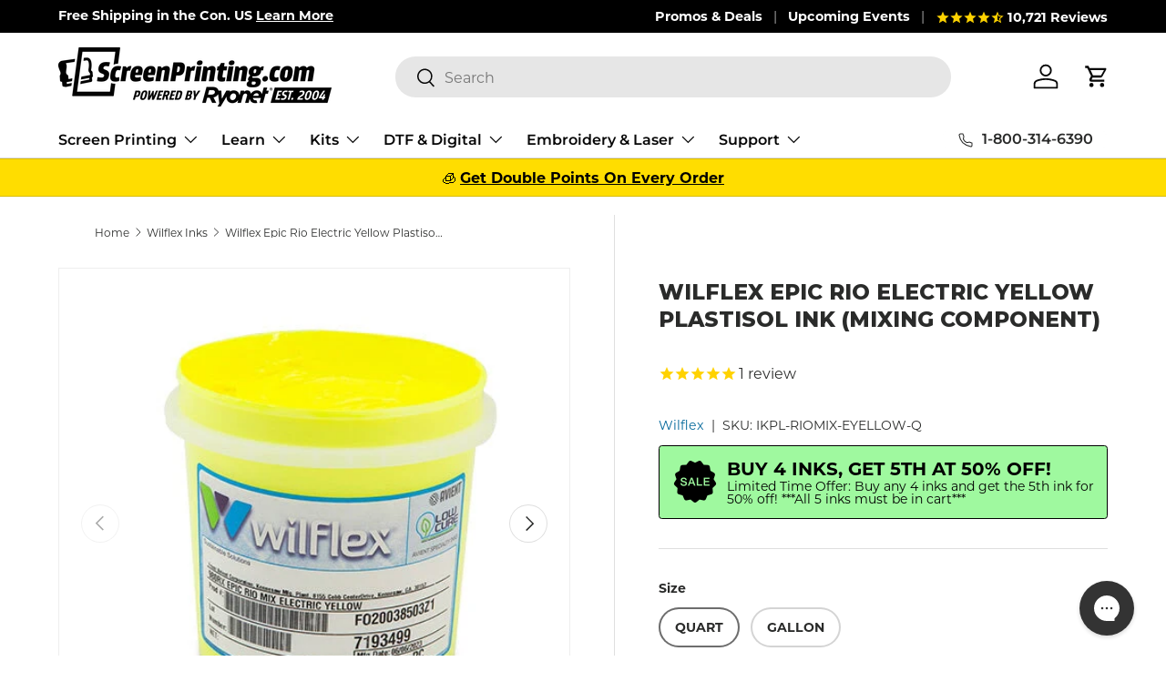

--- FILE ---
content_type: text/javascript; charset=utf-8
request_url: https://www.screenprinting.com/collections/wilflex-inks/products/wilflex-epic-rio-electric-yellow-plastisol-ink.js
body_size: 3920
content:
{"id":521382756393,"title":"Wilflex Epic Rio Electric Yellow Plastisol Ink (Mixing Component)","handle":"wilflex-epic-rio-electric-yellow-plastisol-ink","description":"\u003cp\u003eWILFLEX™ Epic Rio Electric Yellow Plastisol Ink is a low-cure non-phthalate finished ink mixing system formulated for a perfect balance of color accuracy and opacity for peak press performance and color design. It is an easy-to-use color mixing system with 18 inter-mixable colors, enabling printers to produce accurate PANTONE® simulations. EPIC RIO MIX is the most opaque color system in the line of Wilflex mixing color systems. Its opacity helps printers get to color quicker even when using fine mesh screens, saving ink and money.\u003c\/p\u003e\n\u003cp\u003eEpic Rio Electric Yellow is a v\u003cspan data-mce-fragment=\"1\"\u003eery bright, transparent yellow with a green undertone.\u003c\/span\u003e\u003c\/p\u003e\n\u003cp\u003e\u003cstrong\u003eNote\u003c\/strong\u003e: The \u003ca href=\"http:\/\/p1ims.azurewebsites.net\/Account\/Login\"\u003emixing system software\u003c\/a\u003e is only compatible with PC-based systems. For Mac and\/or Smartphone users, please visit the \u003ca href=\"https:\/\/www.avientspecialtyinks.com\/ims-mobile\"\u003emixing website\u003c\/a\u003e (be aware that you will need to register and be approved before having access to the mixing system and compliance information).\u003c\/p\u003e\n\u003ch2\u003eFEATURES\u003c\/h2\u003e\n\u003cul\u003e\n\u003cli aria-level=\"1\"\u003eAccurate and vibrant Pantone Color Simulations\u003c\/li\u003e\n\u003cli aria-level=\"1\"\u003ePANTONE® approved\u003c\/li\u003e\n\u003cli aria-level=\"1\"\u003eExcellent color reproduction over bases and white, light garments\u003c\/li\u003e\n\u003cli aria-level=\"1\"\u003eMatte finish\u003c\/li\u003e\n\u003cli aria-level=\"1\"\u003eEasy and accurate color mixing with finished inks that are balanced for viscosity\u003c\/li\u003e\n\u003cli aria-level=\"1\"\u003eCreamy inks that perform on both manual and automatic presses\u003c\/li\u003e\n\u003cli aria-level=\"1\"\u003eBest color fastness to crocking test \u003c\/li\u003e\n\u003cli aria-level=\"1\"\u003eWet-on-wet printing capabilities at high production speeds with good resistance to build-up\u003c\/li\u003e\n\u003cli aria-level=\"1\"\u003eConsistent across short runs, long runs, color-to-color, and batch-to-batch\u003c\/li\u003e\n\u003cli aria-level=\"1\"\u003eLow cure properties (260°F–280°F)\u003c\/li\u003e\n\u003cli aria-level=\"1\"\u003eSoft-hand prints\u003c\/li\u003e\n\u003c\/ul\u003e\n\u003ch2\u003eARTWORK\u003c\/h2\u003e\n\u003cp\u003e\u003cstrong\u003eChoke the underbase\u003c\/strong\u003e: Creating a choke of 0.5 pts will allow the printer to use less pressure on the over-print colors, minimizing ink splitting and mottling.\u003c\/p\u003e\n\u003cp\u003e\u003cstrong\u003eButt-to-butt separations\u003c\/strong\u003e: This technique keeps the ink from blurring on sharp line color transitions to avoid the urge of flashing during the rotation. Avoid trapping colors in the artwork.\u003c\/p\u003e\n\u003cp\u003e\u003cstrong\u003eMinimal to no white within design\u003c\/strong\u003e: Underbase behind dark colors. \u003c\/p\u003e\n\u003cp\u003e\u003cstrong\u003ePlan the print rotation\u003c\/strong\u003e: Two general rules to follow when deciding on print rotation: \u003c\/p\u003e\n\u003cul\u003e\n\u003cli aria-level=\"1\"\u003ePrint the smallest image area to largest image area or less important colors before more important colors. \u003c\/li\u003e\n\u003cli aria-level=\"1\"\u003eOn light fabrics, print light colors to dark colors. On dark fabrics, print dark colors to light colors when using an under-base. Plan the color overlays based on this information.\u003c\/li\u003e\n\u003c\/ul\u003e\n\u003ch2\u003eDETAILS\u003c\/h2\u003e\n\u003ch3\u003eSCREEN CREATION\u003c\/h3\u003e\n\u003cp\u003eWilflex Epic Rio works with 110-305 mesh counts. Ideal screen tension should be 25-35 n\/cm2.\u003c\/p\u003e\n\u003cp\u003eWhen coating the screen with emulsion, it’s recommended to follow the 2x2 method where the emulsion over mesh is 15-20%. Coating techniques may vary depending on the design and desired print outcome. Test and confirm with client before going into production.\u003c\/p\u003e\n\u003ch3\u003eFABRIC TYPES\u003c\/h3\u003e\n\u003cp\u003eWilflex Epic Rio best performs on 100% cotton, 100% polyester, triblends, polyester blends, cotton\/poly blends, and cotton\/lycra blends.  Use a Low Bleed white or Poly white as needed to fight dye migration. When printing on 100% polyester, a dye blocker base may be needed to prevent dye migration. \u003c\/p\u003e\n\u003ch3\u003ePRINTING\u003c\/h3\u003e\n\u003cp\u003eFor single-color prints, colors will reproduce best over white or light-colored fabrics or a single white underbase on dark substrates. When printing directly on dark garments, print-flash-print using lower mesh screens.\u003c\/p\u003e\n\u003cp\u003eUse a squeegee with a durometer of 60\/90\/60, 70\/90\/70, or any squeegee between 60 and 90 durometer. When printing, angle the squeegee by 10-15% and use a medium to fast stroke with a medium flood. \u003c\/p\u003e\n\u003ch3\u003eWET-ON-WET PRINTING\u003c\/h3\u003e\n\u003cp\u003eWhen printing wet-on-wet, the ink will always transfer to the back of the screen. A good ink will remain wet on the back of the screen. This small amount of wet build-up is actually beneficial for ink coverage and color intensity in wet-on-wet printing. \u003c\/p\u003e\n\u003ch2\u003eCURING INSTRUCTIONS\u003c\/h2\u003e\n\u003cul\u003e\n\u003cli\u003eFlash at 220°F (105°C) for 3 - 5 seconds\u003c\/li\u003e\n\u003cli\u003eCure at \u003cmeta charset=\"utf-8\"\u003e \u003cspan data-mce-fragment=\"1\"\u003e266°F - 320°F (130°C - 160°C)\u003c\/span\u003e\n\u003c\/li\u003e\n\u003cli\u003eAdjust flash temperature and dwell time so the ink is just dry to the touch. Depending on the flash unit, a 2 - 3 second flash could be adequate. \u003c\/li\u003e\n\u003cli\u003eCuring is a time and temperature process, a lower oven temperature setting with a slower belt speed while maintaining recommended ink cure temperature is always best to protect fabric, control dye migration, and reduce energy consumption.\u003c\/li\u003e\n\u003c\/ul\u003e\n\u003ch2\u003eCLEAN UP\u003c\/h2\u003e\n\u003cul\u003e\n\u003cli\u003eInk Degradents: \u003ca title=\"Easiway Multipurpose\" href=\"\/products\/easiway-multipurpose-ink-stain-haze-remover\" target=\"_blank\"\u003eEasiway Multipurpose\u003c\/a\u003e or \u003ca title=\"Sgreen Ink Degrader\" href=\"\/products\/sgreen-ink-degrader-ink-remover-by-franmar\" target=\"_blank\"\u003eSgreen Ink Degrader\u003c\/a\u003e\n\u003c\/li\u003e\n\u003cli\u003ePress Wash: \u003ca title=\"Sgreen Supreme\" href=\"\/products\/sgreen-supreme-wash-by-franmar\" target=\"_blank\"\u003eSgreen Supreme\u003c\/a\u003e\n\u003c\/li\u003e\n\u003c\/ul\u003e\n\u003ch2\u003eSTORAGE INFORMATION\u003c\/h2\u003e\n\u003cp\u003eStore at 65-90°F (18-32°C). Avoid direct sunlight. Use within one year of the the receipt.\u003c\/p\u003e\n\u003ch2\u003ePRODUCT DATA SHEETS\u003c\/h2\u003e\n\u003cul\u003e\n\u003cli aria-level=\"1\"\u003e\u003ca href=\"https:\/\/cdn.shopify.com\/s\/files\/1\/2636\/4748\/files\/EPIC_RIO_COLOR_MATCHING_ENG_V3.13.pdf?v=1690398051\" target=\"_blank\"\u003eTechnical Data Sheet\u003c\/a\u003e\u003c\/li\u003e\n\u003cli aria-level=\"1\"\u003e\u003ca href=\"https:\/\/cdn.shopify.com\/s\/files\/1\/2636\/4748\/files\/EPIC_RIO_RFU_ELECTRIC_YELLOW_Safety_Data_SheetFO20046737-NORTH_AMER-E.pdf\" target=\"_blank\" title=\"Wilflex Epic Rio Electric Yellow Safety Data Sheet\" rel=\"noopener\"\u003eSafety Data Sheet\u003c\/a\u003e\u003c\/li\u003e\n\u003cli aria-level=\"1\"\u003e\u003ca href=\"https:\/\/cdn.shopify.com\/s\/files\/1\/2636\/4748\/files\/2021-wilflex-epic-rio-color-chart.pdf?v=1690397874\" target=\"_blank\"\u003eColor Card\u003c\/a\u003e\u003c\/li\u003e\n\u003cli aria-level=\"1\"\u003e\u003ca href=\"https:\/\/www.avientspecialtyinks.com\/ims-mobile\"\u003eCompliance\u003c\/a\u003e\u003c\/li\u003e\n\u003c\/ul\u003e","published_at":"2023-09-08T12:13:18-07:00","created_at":"2018-03-07T08:59:49-08:00","vendor":"Wilflex","type":"Plastisol Ink","tags":["avient","best seller","bfcm2023","Brand_Wilflex","Color_Yellow","discount qualified","GBSB","Ink Type_Color Matching","Ink Type_Plastisol","mixing and pantone inks","pillar","plastisol inks","Size_Gallon","supship","wilflex epic rio inks","wilflex inks","wilflex2023","zero qty"],"price":5600,"price_min":5600,"price_max":16250,"available":true,"price_varies":true,"compare_at_price":5600,"compare_at_price_min":5600,"compare_at_price_max":16250,"compare_at_price_varies":true,"variants":[{"id":41096350007407,"title":"Quart","option1":"Quart","option2":null,"option3":null,"sku":"IKPL-RIOMIX-EYELLOW-Q","requires_shipping":true,"taxable":true,"featured_image":{"id":32450993684591,"product_id":521382756393,"position":1,"created_at":"2023-08-03T12:01:31-07:00","updated_at":"2025-11-07T06:47:37-08:00","alt":"Wilflex Epic Rio Electric Yellow Plastisol Ink (Mixing Component) Quart | Screenprinting.com","width":500,"height":500,"src":"https:\/\/cdn.shopify.com\/s\/files\/1\/2636\/4748\/products\/wilflex-epic-rio-electric-yellow-plastisol-ink-mixing-component-plastisol-ink-wilflex-quart-146130.jpg?v=1762526857","variant_ids":[41096350007407]},"available":true,"name":"Wilflex Epic Rio Electric Yellow Plastisol Ink (Mixing Component) - Quart","public_title":"Quart","options":["Quart"],"price":5600,"weight":1814,"compare_at_price":5600,"inventory_management":"shopify","barcode":"","featured_media":{"alt":"Wilflex Epic Rio Electric Yellow Plastisol Ink (Mixing Component) Quart | Screenprinting.com","id":24969879879791,"position":1,"preview_image":{"aspect_ratio":1.0,"height":500,"width":500,"src":"https:\/\/cdn.shopify.com\/s\/files\/1\/2636\/4748\/products\/wilflex-epic-rio-electric-yellow-plastisol-ink-mixing-component-plastisol-ink-wilflex-quart-146130.jpg?v=1762526857"}},"quantity_rule":{"min":1,"max":null,"increment":1},"quantity_price_breaks":[],"requires_selling_plan":false,"selling_plan_allocations":[{"price_adjustments":[{"position":1,"price":5320}],"price":5320,"compare_at_price":5600,"per_delivery_price":5320,"selling_plan_id":2163736687,"selling_plan_group_id":"eed4349a1efdeb011bc8ad196193f38eb7892e18"},{"price_adjustments":[{"position":1,"price":5320}],"price":5320,"compare_at_price":5600,"per_delivery_price":5320,"selling_plan_id":2163769455,"selling_plan_group_id":"eed4349a1efdeb011bc8ad196193f38eb7892e18"},{"price_adjustments":[{"position":1,"price":5320}],"price":5320,"compare_at_price":5600,"per_delivery_price":5320,"selling_plan_id":2163802223,"selling_plan_group_id":"eed4349a1efdeb011bc8ad196193f38eb7892e18"}]},{"id":5283770957865,"title":"Gallon","option1":"Gallon","option2":null,"option3":null,"sku":"IKPL-RIOMIX-EYELLOW-G","requires_shipping":true,"taxable":true,"featured_image":{"id":32450994569327,"product_id":521382756393,"position":3,"created_at":"2023-08-03T12:02:21-07:00","updated_at":"2023-09-08T12:11:58-07:00","alt":"Wilflex Epic Rio Electric Yellow Plastisol Ink (Mixing Component) Gallon | Screenprinting.com","width":500,"height":500,"src":"https:\/\/cdn.shopify.com\/s\/files\/1\/2636\/4748\/products\/wilflex-epic-rio-electric-yellow-plastisol-ink-mixing-component-plastisol-ink-wilflex-gallon-149629.jpg?v=1694200318","variant_ids":[5283770957865]},"available":true,"name":"Wilflex Epic Rio Electric Yellow Plastisol Ink (Mixing Component) - Gallon","public_title":"Gallon","options":["Gallon"],"price":16250,"weight":4990,"compare_at_price":16250,"inventory_management":"shopify","barcode":"","featured_media":{"alt":"Wilflex Epic Rio Electric Yellow Plastisol Ink (Mixing Component) Gallon | Screenprinting.com","id":24969880895599,"position":3,"preview_image":{"aspect_ratio":1.0,"height":500,"width":500,"src":"https:\/\/cdn.shopify.com\/s\/files\/1\/2636\/4748\/products\/wilflex-epic-rio-electric-yellow-plastisol-ink-mixing-component-plastisol-ink-wilflex-gallon-149629.jpg?v=1694200318"}},"quantity_rule":{"min":1,"max":null,"increment":1},"quantity_price_breaks":[],"requires_selling_plan":false,"selling_plan_allocations":[{"price_adjustments":[{"position":1,"price":15438}],"price":15438,"compare_at_price":16250,"per_delivery_price":15438,"selling_plan_id":2163736687,"selling_plan_group_id":"eed4349a1efdeb011bc8ad196193f38eb7892e18"},{"price_adjustments":[{"position":1,"price":15438}],"price":15438,"compare_at_price":16250,"per_delivery_price":15438,"selling_plan_id":2163769455,"selling_plan_group_id":"eed4349a1efdeb011bc8ad196193f38eb7892e18"},{"price_adjustments":[{"position":1,"price":15438}],"price":15438,"compare_at_price":16250,"per_delivery_price":15438,"selling_plan_id":2163802223,"selling_plan_group_id":"eed4349a1efdeb011bc8ad196193f38eb7892e18"}]}],"images":["\/\/cdn.shopify.com\/s\/files\/1\/2636\/4748\/products\/wilflex-epic-rio-electric-yellow-plastisol-ink-mixing-component-plastisol-ink-wilflex-quart-146130.jpg?v=1762526857","\/\/cdn.shopify.com\/s\/files\/1\/2636\/4748\/products\/wilflex-epic-rio-electric-yellow-plastisol-ink-mixing-component-plastisol-ink-wilflex-395277.jpg?v=1694200318","\/\/cdn.shopify.com\/s\/files\/1\/2636\/4748\/products\/wilflex-epic-rio-electric-yellow-plastisol-ink-mixing-component-plastisol-ink-wilflex-gallon-149629.jpg?v=1694200318"],"featured_image":"\/\/cdn.shopify.com\/s\/files\/1\/2636\/4748\/products\/wilflex-epic-rio-electric-yellow-plastisol-ink-mixing-component-plastisol-ink-wilflex-quart-146130.jpg?v=1762526857","options":[{"name":"Size","position":1,"values":["Quart","Gallon"]}],"url":"\/products\/wilflex-epic-rio-electric-yellow-plastisol-ink","media":[{"alt":"Wilflex Epic Rio Electric Yellow Plastisol Ink (Mixing Component) Quart | Screenprinting.com","id":24969879879791,"position":1,"preview_image":{"aspect_ratio":1.0,"height":500,"width":500,"src":"https:\/\/cdn.shopify.com\/s\/files\/1\/2636\/4748\/products\/wilflex-epic-rio-electric-yellow-plastisol-ink-mixing-component-plastisol-ink-wilflex-quart-146130.jpg?v=1762526857"},"aspect_ratio":1.0,"height":500,"media_type":"image","src":"https:\/\/cdn.shopify.com\/s\/files\/1\/2636\/4748\/products\/wilflex-epic-rio-electric-yellow-plastisol-ink-mixing-component-plastisol-ink-wilflex-quart-146130.jpg?v=1762526857","width":500},{"alt":"Wilflex Epic Rio Electric Yellow Plastisol Ink (Mixing Component) | Screenprinting.com","id":24969880567919,"position":2,"preview_image":{"aspect_ratio":1.0,"height":500,"width":500,"src":"https:\/\/cdn.shopify.com\/s\/files\/1\/2636\/4748\/products\/wilflex-epic-rio-electric-yellow-plastisol-ink-mixing-component-plastisol-ink-wilflex-395277.jpg?v=1694200318"},"aspect_ratio":1.0,"height":500,"media_type":"image","src":"https:\/\/cdn.shopify.com\/s\/files\/1\/2636\/4748\/products\/wilflex-epic-rio-electric-yellow-plastisol-ink-mixing-component-plastisol-ink-wilflex-395277.jpg?v=1694200318","width":500},{"alt":"Wilflex Epic Rio Electric Yellow Plastisol Ink (Mixing Component) Gallon | Screenprinting.com","id":24969880895599,"position":3,"preview_image":{"aspect_ratio":1.0,"height":500,"width":500,"src":"https:\/\/cdn.shopify.com\/s\/files\/1\/2636\/4748\/products\/wilflex-epic-rio-electric-yellow-plastisol-ink-mixing-component-plastisol-ink-wilflex-gallon-149629.jpg?v=1694200318"},"aspect_ratio":1.0,"height":500,"media_type":"image","src":"https:\/\/cdn.shopify.com\/s\/files\/1\/2636\/4748\/products\/wilflex-epic-rio-electric-yellow-plastisol-ink-mixing-component-plastisol-ink-wilflex-gallon-149629.jpg?v=1694200318","width":500},{"alt":null,"id":25069051969647,"position":4,"preview_image":{"aspect_ratio":1.333,"height":360,"width":480,"src":"https:\/\/cdn.shopify.com\/s\/files\/1\/2636\/4748\/files\/preview_images\/hqdefault_6e0e11d2-d50c-4455-b761-2a87e62b29ed.jpg?v=1694200290"},"aspect_ratio":1.77,"external_id":"rLfwpucXpuQ","host":"youtube","media_type":"external_video"},{"alt":null,"id":25069053476975,"position":5,"preview_image":{"aspect_ratio":1.333,"height":360,"width":480,"src":"https:\/\/cdn.shopify.com\/s\/files\/1\/2636\/4748\/files\/preview_images\/hqdefault_6c1b81ea-d4cd-4b2c-b42c-1e380a55a0b6.jpg?v=1694200300"},"aspect_ratio":1.77,"external_id":"WcZ0rGwOvAw","host":"youtube","media_type":"external_video"},{"alt":null,"id":25069054361711,"position":6,"preview_image":{"aspect_ratio":1.333,"height":360,"width":480,"src":"https:\/\/cdn.shopify.com\/s\/files\/1\/2636\/4748\/files\/preview_images\/hqdefault_f4f40799-59c2-49e8-a235-1904cc4b5c66.jpg?v=1694200316"},"aspect_ratio":1.77,"external_id":"iUhRa4nEwPc","host":"youtube","media_type":"external_video"},{"alt":null,"id":25069053935727,"position":7,"preview_image":{"aspect_ratio":1.333,"height":360,"width":480,"src":"https:\/\/cdn.shopify.com\/s\/files\/1\/2636\/4748\/files\/preview_images\/hqdefault_84f3dad9-e520-4161-bcc7-a28b11858b47.jpg?v=1694200308"},"aspect_ratio":1.77,"external_id":"dlH2PvVd-ZE","host":"youtube","media_type":"external_video"}],"requires_selling_plan":false,"selling_plan_groups":[{"id":"eed4349a1efdeb011bc8ad196193f38eb7892e18","name":"Wilflex Epic Rio Electric Yellow Plastisol Ink (Mixing Component)","options":[{"name":"30 Day(s), 60 Day(s), 90 Day(s)","position":1,"values":["30 Day(s)","60 Day(s)","90 Day(s)"]}],"selling_plans":[{"id":2163736687,"name":"Delivery Every 30 Days","description":null,"options":[{"name":"30 Day(s), 60 Day(s), 90 Day(s)","position":1,"value":"30 Day(s)"}],"recurring_deliveries":true,"price_adjustments":[{"order_count":null,"position":1,"value_type":"percentage","value":5}]},{"id":2163769455,"name":"Delivery Every 60 Days","description":null,"options":[{"name":"30 Day(s), 60 Day(s), 90 Day(s)","position":1,"value":"60 Day(s)"}],"recurring_deliveries":true,"price_adjustments":[{"order_count":null,"position":1,"value_type":"percentage","value":5}]},{"id":2163802223,"name":"Delivery Every 90 Days","description":null,"options":[{"name":"30 Day(s), 60 Day(s), 90 Day(s)","position":1,"value":"90 Day(s)"}],"recurring_deliveries":true,"price_adjustments":[{"order_count":null,"position":1,"value_type":"percentage","value":5}]}],"app_id":"294517"}]}

--- FILE ---
content_type: text/javascript; charset=utf-8
request_url: https://www.screenprinting.com/products/wilflex-epic-rio-electric-yellow-plastisol-ink.js
body_size: 3619
content:
{"id":521382756393,"title":"Wilflex Epic Rio Electric Yellow Plastisol Ink (Mixing Component)","handle":"wilflex-epic-rio-electric-yellow-plastisol-ink","description":"\u003cp\u003eWILFLEX™ Epic Rio Electric Yellow Plastisol Ink is a low-cure non-phthalate finished ink mixing system formulated for a perfect balance of color accuracy and opacity for peak press performance and color design. It is an easy-to-use color mixing system with 18 inter-mixable colors, enabling printers to produce accurate PANTONE® simulations. EPIC RIO MIX is the most opaque color system in the line of Wilflex mixing color systems. Its opacity helps printers get to color quicker even when using fine mesh screens, saving ink and money.\u003c\/p\u003e\n\u003cp\u003eEpic Rio Electric Yellow is a v\u003cspan data-mce-fragment=\"1\"\u003eery bright, transparent yellow with a green undertone.\u003c\/span\u003e\u003c\/p\u003e\n\u003cp\u003e\u003cstrong\u003eNote\u003c\/strong\u003e: The \u003ca href=\"http:\/\/p1ims.azurewebsites.net\/Account\/Login\"\u003emixing system software\u003c\/a\u003e is only compatible with PC-based systems. For Mac and\/or Smartphone users, please visit the \u003ca href=\"https:\/\/www.avientspecialtyinks.com\/ims-mobile\"\u003emixing website\u003c\/a\u003e (be aware that you will need to register and be approved before having access to the mixing system and compliance information).\u003c\/p\u003e\n\u003ch2\u003eFEATURES\u003c\/h2\u003e\n\u003cul\u003e\n\u003cli aria-level=\"1\"\u003eAccurate and vibrant Pantone Color Simulations\u003c\/li\u003e\n\u003cli aria-level=\"1\"\u003ePANTONE® approved\u003c\/li\u003e\n\u003cli aria-level=\"1\"\u003eExcellent color reproduction over bases and white, light garments\u003c\/li\u003e\n\u003cli aria-level=\"1\"\u003eMatte finish\u003c\/li\u003e\n\u003cli aria-level=\"1\"\u003eEasy and accurate color mixing with finished inks that are balanced for viscosity\u003c\/li\u003e\n\u003cli aria-level=\"1\"\u003eCreamy inks that perform on both manual and automatic presses\u003c\/li\u003e\n\u003cli aria-level=\"1\"\u003eBest color fastness to crocking test \u003c\/li\u003e\n\u003cli aria-level=\"1\"\u003eWet-on-wet printing capabilities at high production speeds with good resistance to build-up\u003c\/li\u003e\n\u003cli aria-level=\"1\"\u003eConsistent across short runs, long runs, color-to-color, and batch-to-batch\u003c\/li\u003e\n\u003cli aria-level=\"1\"\u003eLow cure properties (260°F–280°F)\u003c\/li\u003e\n\u003cli aria-level=\"1\"\u003eSoft-hand prints\u003c\/li\u003e\n\u003c\/ul\u003e\n\u003ch2\u003eARTWORK\u003c\/h2\u003e\n\u003cp\u003e\u003cstrong\u003eChoke the underbase\u003c\/strong\u003e: Creating a choke of 0.5 pts will allow the printer to use less pressure on the over-print colors, minimizing ink splitting and mottling.\u003c\/p\u003e\n\u003cp\u003e\u003cstrong\u003eButt-to-butt separations\u003c\/strong\u003e: This technique keeps the ink from blurring on sharp line color transitions to avoid the urge of flashing during the rotation. Avoid trapping colors in the artwork.\u003c\/p\u003e\n\u003cp\u003e\u003cstrong\u003eMinimal to no white within design\u003c\/strong\u003e: Underbase behind dark colors. \u003c\/p\u003e\n\u003cp\u003e\u003cstrong\u003ePlan the print rotation\u003c\/strong\u003e: Two general rules to follow when deciding on print rotation: \u003c\/p\u003e\n\u003cul\u003e\n\u003cli aria-level=\"1\"\u003ePrint the smallest image area to largest image area or less important colors before more important colors. \u003c\/li\u003e\n\u003cli aria-level=\"1\"\u003eOn light fabrics, print light colors to dark colors. On dark fabrics, print dark colors to light colors when using an under-base. Plan the color overlays based on this information.\u003c\/li\u003e\n\u003c\/ul\u003e\n\u003ch2\u003eDETAILS\u003c\/h2\u003e\n\u003ch3\u003eSCREEN CREATION\u003c\/h3\u003e\n\u003cp\u003eWilflex Epic Rio works with 110-305 mesh counts. Ideal screen tension should be 25-35 n\/cm2.\u003c\/p\u003e\n\u003cp\u003eWhen coating the screen with emulsion, it’s recommended to follow the 2x2 method where the emulsion over mesh is 15-20%. Coating techniques may vary depending on the design and desired print outcome. Test and confirm with client before going into production.\u003c\/p\u003e\n\u003ch3\u003eFABRIC TYPES\u003c\/h3\u003e\n\u003cp\u003eWilflex Epic Rio best performs on 100% cotton, 100% polyester, triblends, polyester blends, cotton\/poly blends, and cotton\/lycra blends.  Use a Low Bleed white or Poly white as needed to fight dye migration. When printing on 100% polyester, a dye blocker base may be needed to prevent dye migration. \u003c\/p\u003e\n\u003ch3\u003ePRINTING\u003c\/h3\u003e\n\u003cp\u003eFor single-color prints, colors will reproduce best over white or light-colored fabrics or a single white underbase on dark substrates. When printing directly on dark garments, print-flash-print using lower mesh screens.\u003c\/p\u003e\n\u003cp\u003eUse a squeegee with a durometer of 60\/90\/60, 70\/90\/70, or any squeegee between 60 and 90 durometer. When printing, angle the squeegee by 10-15% and use a medium to fast stroke with a medium flood. \u003c\/p\u003e\n\u003ch3\u003eWET-ON-WET PRINTING\u003c\/h3\u003e\n\u003cp\u003eWhen printing wet-on-wet, the ink will always transfer to the back of the screen. A good ink will remain wet on the back of the screen. This small amount of wet build-up is actually beneficial for ink coverage and color intensity in wet-on-wet printing. \u003c\/p\u003e\n\u003ch2\u003eCURING INSTRUCTIONS\u003c\/h2\u003e\n\u003cul\u003e\n\u003cli\u003eFlash at 220°F (105°C) for 3 - 5 seconds\u003c\/li\u003e\n\u003cli\u003eCure at \u003cmeta charset=\"utf-8\"\u003e \u003cspan data-mce-fragment=\"1\"\u003e266°F - 320°F (130°C - 160°C)\u003c\/span\u003e\n\u003c\/li\u003e\n\u003cli\u003eAdjust flash temperature and dwell time so the ink is just dry to the touch. Depending on the flash unit, a 2 - 3 second flash could be adequate. \u003c\/li\u003e\n\u003cli\u003eCuring is a time and temperature process, a lower oven temperature setting with a slower belt speed while maintaining recommended ink cure temperature is always best to protect fabric, control dye migration, and reduce energy consumption.\u003c\/li\u003e\n\u003c\/ul\u003e\n\u003ch2\u003eCLEAN UP\u003c\/h2\u003e\n\u003cul\u003e\n\u003cli\u003eInk Degradents: \u003ca title=\"Easiway Multipurpose\" href=\"\/products\/easiway-multipurpose-ink-stain-haze-remover\" target=\"_blank\"\u003eEasiway Multipurpose\u003c\/a\u003e or \u003ca title=\"Sgreen Ink Degrader\" href=\"\/products\/sgreen-ink-degrader-ink-remover-by-franmar\" target=\"_blank\"\u003eSgreen Ink Degrader\u003c\/a\u003e\n\u003c\/li\u003e\n\u003cli\u003ePress Wash: \u003ca title=\"Sgreen Supreme\" href=\"\/products\/sgreen-supreme-wash-by-franmar\" target=\"_blank\"\u003eSgreen Supreme\u003c\/a\u003e\n\u003c\/li\u003e\n\u003c\/ul\u003e\n\u003ch2\u003eSTORAGE INFORMATION\u003c\/h2\u003e\n\u003cp\u003eStore at 65-90°F (18-32°C). Avoid direct sunlight. Use within one year of the the receipt.\u003c\/p\u003e\n\u003ch2\u003ePRODUCT DATA SHEETS\u003c\/h2\u003e\n\u003cul\u003e\n\u003cli aria-level=\"1\"\u003e\u003ca href=\"https:\/\/cdn.shopify.com\/s\/files\/1\/2636\/4748\/files\/EPIC_RIO_COLOR_MATCHING_ENG_V3.13.pdf?v=1690398051\" target=\"_blank\"\u003eTechnical Data Sheet\u003c\/a\u003e\u003c\/li\u003e\n\u003cli aria-level=\"1\"\u003e\u003ca href=\"https:\/\/cdn.shopify.com\/s\/files\/1\/2636\/4748\/files\/EPIC_RIO_RFU_ELECTRIC_YELLOW_Safety_Data_SheetFO20046737-NORTH_AMER-E.pdf\" target=\"_blank\" title=\"Wilflex Epic Rio Electric Yellow Safety Data Sheet\" rel=\"noopener\"\u003eSafety Data Sheet\u003c\/a\u003e\u003c\/li\u003e\n\u003cli aria-level=\"1\"\u003e\u003ca href=\"https:\/\/cdn.shopify.com\/s\/files\/1\/2636\/4748\/files\/2021-wilflex-epic-rio-color-chart.pdf?v=1690397874\" target=\"_blank\"\u003eColor Card\u003c\/a\u003e\u003c\/li\u003e\n\u003cli aria-level=\"1\"\u003e\u003ca href=\"https:\/\/www.avientspecialtyinks.com\/ims-mobile\"\u003eCompliance\u003c\/a\u003e\u003c\/li\u003e\n\u003c\/ul\u003e","published_at":"2023-09-08T12:13:18-07:00","created_at":"2018-03-07T08:59:49-08:00","vendor":"Wilflex","type":"Plastisol Ink","tags":["avient","best seller","bfcm2023","Brand_Wilflex","Color_Yellow","discount qualified","GBSB","Ink Type_Color Matching","Ink Type_Plastisol","mixing and pantone inks","pillar","plastisol inks","Size_Gallon","supship","wilflex epic rio inks","wilflex inks","wilflex2023","zero qty"],"price":5600,"price_min":5600,"price_max":16250,"available":true,"price_varies":true,"compare_at_price":5600,"compare_at_price_min":5600,"compare_at_price_max":16250,"compare_at_price_varies":true,"variants":[{"id":41096350007407,"title":"Quart","option1":"Quart","option2":null,"option3":null,"sku":"IKPL-RIOMIX-EYELLOW-Q","requires_shipping":true,"taxable":true,"featured_image":{"id":32450993684591,"product_id":521382756393,"position":1,"created_at":"2023-08-03T12:01:31-07:00","updated_at":"2025-11-07T06:47:37-08:00","alt":"Wilflex Epic Rio Electric Yellow Plastisol Ink (Mixing Component) Quart | Screenprinting.com","width":500,"height":500,"src":"https:\/\/cdn.shopify.com\/s\/files\/1\/2636\/4748\/products\/wilflex-epic-rio-electric-yellow-plastisol-ink-mixing-component-plastisol-ink-wilflex-quart-146130.jpg?v=1762526857","variant_ids":[41096350007407]},"available":true,"name":"Wilflex Epic Rio Electric Yellow Plastisol Ink (Mixing Component) - Quart","public_title":"Quart","options":["Quart"],"price":5600,"weight":1814,"compare_at_price":5600,"inventory_management":"shopify","barcode":"","featured_media":{"alt":"Wilflex Epic Rio Electric Yellow Plastisol Ink (Mixing Component) Quart | Screenprinting.com","id":24969879879791,"position":1,"preview_image":{"aspect_ratio":1.0,"height":500,"width":500,"src":"https:\/\/cdn.shopify.com\/s\/files\/1\/2636\/4748\/products\/wilflex-epic-rio-electric-yellow-plastisol-ink-mixing-component-plastisol-ink-wilflex-quart-146130.jpg?v=1762526857"}},"quantity_rule":{"min":1,"max":null,"increment":1},"quantity_price_breaks":[],"requires_selling_plan":false,"selling_plan_allocations":[{"price_adjustments":[{"position":1,"price":5320}],"price":5320,"compare_at_price":5600,"per_delivery_price":5320,"selling_plan_id":2163736687,"selling_plan_group_id":"eed4349a1efdeb011bc8ad196193f38eb7892e18"},{"price_adjustments":[{"position":1,"price":5320}],"price":5320,"compare_at_price":5600,"per_delivery_price":5320,"selling_plan_id":2163769455,"selling_plan_group_id":"eed4349a1efdeb011bc8ad196193f38eb7892e18"},{"price_adjustments":[{"position":1,"price":5320}],"price":5320,"compare_at_price":5600,"per_delivery_price":5320,"selling_plan_id":2163802223,"selling_plan_group_id":"eed4349a1efdeb011bc8ad196193f38eb7892e18"}]},{"id":5283770957865,"title":"Gallon","option1":"Gallon","option2":null,"option3":null,"sku":"IKPL-RIOMIX-EYELLOW-G","requires_shipping":true,"taxable":true,"featured_image":{"id":32450994569327,"product_id":521382756393,"position":3,"created_at":"2023-08-03T12:02:21-07:00","updated_at":"2023-09-08T12:11:58-07:00","alt":"Wilflex Epic Rio Electric Yellow Plastisol Ink (Mixing Component) Gallon | Screenprinting.com","width":500,"height":500,"src":"https:\/\/cdn.shopify.com\/s\/files\/1\/2636\/4748\/products\/wilflex-epic-rio-electric-yellow-plastisol-ink-mixing-component-plastisol-ink-wilflex-gallon-149629.jpg?v=1694200318","variant_ids":[5283770957865]},"available":true,"name":"Wilflex Epic Rio Electric Yellow Plastisol Ink (Mixing Component) - Gallon","public_title":"Gallon","options":["Gallon"],"price":16250,"weight":4990,"compare_at_price":16250,"inventory_management":"shopify","barcode":"","featured_media":{"alt":"Wilflex Epic Rio Electric Yellow Plastisol Ink (Mixing Component) Gallon | Screenprinting.com","id":24969880895599,"position":3,"preview_image":{"aspect_ratio":1.0,"height":500,"width":500,"src":"https:\/\/cdn.shopify.com\/s\/files\/1\/2636\/4748\/products\/wilflex-epic-rio-electric-yellow-plastisol-ink-mixing-component-plastisol-ink-wilflex-gallon-149629.jpg?v=1694200318"}},"quantity_rule":{"min":1,"max":null,"increment":1},"quantity_price_breaks":[],"requires_selling_plan":false,"selling_plan_allocations":[{"price_adjustments":[{"position":1,"price":15438}],"price":15438,"compare_at_price":16250,"per_delivery_price":15438,"selling_plan_id":2163736687,"selling_plan_group_id":"eed4349a1efdeb011bc8ad196193f38eb7892e18"},{"price_adjustments":[{"position":1,"price":15438}],"price":15438,"compare_at_price":16250,"per_delivery_price":15438,"selling_plan_id":2163769455,"selling_plan_group_id":"eed4349a1efdeb011bc8ad196193f38eb7892e18"},{"price_adjustments":[{"position":1,"price":15438}],"price":15438,"compare_at_price":16250,"per_delivery_price":15438,"selling_plan_id":2163802223,"selling_plan_group_id":"eed4349a1efdeb011bc8ad196193f38eb7892e18"}]}],"images":["\/\/cdn.shopify.com\/s\/files\/1\/2636\/4748\/products\/wilflex-epic-rio-electric-yellow-plastisol-ink-mixing-component-plastisol-ink-wilflex-quart-146130.jpg?v=1762526857","\/\/cdn.shopify.com\/s\/files\/1\/2636\/4748\/products\/wilflex-epic-rio-electric-yellow-plastisol-ink-mixing-component-plastisol-ink-wilflex-395277.jpg?v=1694200318","\/\/cdn.shopify.com\/s\/files\/1\/2636\/4748\/products\/wilflex-epic-rio-electric-yellow-plastisol-ink-mixing-component-plastisol-ink-wilflex-gallon-149629.jpg?v=1694200318"],"featured_image":"\/\/cdn.shopify.com\/s\/files\/1\/2636\/4748\/products\/wilflex-epic-rio-electric-yellow-plastisol-ink-mixing-component-plastisol-ink-wilflex-quart-146130.jpg?v=1762526857","options":[{"name":"Size","position":1,"values":["Quart","Gallon"]}],"url":"\/products\/wilflex-epic-rio-electric-yellow-plastisol-ink","media":[{"alt":"Wilflex Epic Rio Electric Yellow Plastisol Ink (Mixing Component) Quart | Screenprinting.com","id":24969879879791,"position":1,"preview_image":{"aspect_ratio":1.0,"height":500,"width":500,"src":"https:\/\/cdn.shopify.com\/s\/files\/1\/2636\/4748\/products\/wilflex-epic-rio-electric-yellow-plastisol-ink-mixing-component-plastisol-ink-wilflex-quart-146130.jpg?v=1762526857"},"aspect_ratio":1.0,"height":500,"media_type":"image","src":"https:\/\/cdn.shopify.com\/s\/files\/1\/2636\/4748\/products\/wilflex-epic-rio-electric-yellow-plastisol-ink-mixing-component-plastisol-ink-wilflex-quart-146130.jpg?v=1762526857","width":500},{"alt":"Wilflex Epic Rio Electric Yellow Plastisol Ink (Mixing Component) | Screenprinting.com","id":24969880567919,"position":2,"preview_image":{"aspect_ratio":1.0,"height":500,"width":500,"src":"https:\/\/cdn.shopify.com\/s\/files\/1\/2636\/4748\/products\/wilflex-epic-rio-electric-yellow-plastisol-ink-mixing-component-plastisol-ink-wilflex-395277.jpg?v=1694200318"},"aspect_ratio":1.0,"height":500,"media_type":"image","src":"https:\/\/cdn.shopify.com\/s\/files\/1\/2636\/4748\/products\/wilflex-epic-rio-electric-yellow-plastisol-ink-mixing-component-plastisol-ink-wilflex-395277.jpg?v=1694200318","width":500},{"alt":"Wilflex Epic Rio Electric Yellow Plastisol Ink (Mixing Component) Gallon | Screenprinting.com","id":24969880895599,"position":3,"preview_image":{"aspect_ratio":1.0,"height":500,"width":500,"src":"https:\/\/cdn.shopify.com\/s\/files\/1\/2636\/4748\/products\/wilflex-epic-rio-electric-yellow-plastisol-ink-mixing-component-plastisol-ink-wilflex-gallon-149629.jpg?v=1694200318"},"aspect_ratio":1.0,"height":500,"media_type":"image","src":"https:\/\/cdn.shopify.com\/s\/files\/1\/2636\/4748\/products\/wilflex-epic-rio-electric-yellow-plastisol-ink-mixing-component-plastisol-ink-wilflex-gallon-149629.jpg?v=1694200318","width":500},{"alt":null,"id":25069051969647,"position":4,"preview_image":{"aspect_ratio":1.333,"height":360,"width":480,"src":"https:\/\/cdn.shopify.com\/s\/files\/1\/2636\/4748\/files\/preview_images\/hqdefault_6e0e11d2-d50c-4455-b761-2a87e62b29ed.jpg?v=1694200290"},"aspect_ratio":1.77,"external_id":"rLfwpucXpuQ","host":"youtube","media_type":"external_video"},{"alt":null,"id":25069053476975,"position":5,"preview_image":{"aspect_ratio":1.333,"height":360,"width":480,"src":"https:\/\/cdn.shopify.com\/s\/files\/1\/2636\/4748\/files\/preview_images\/hqdefault_6c1b81ea-d4cd-4b2c-b42c-1e380a55a0b6.jpg?v=1694200300"},"aspect_ratio":1.77,"external_id":"WcZ0rGwOvAw","host":"youtube","media_type":"external_video"},{"alt":null,"id":25069054361711,"position":6,"preview_image":{"aspect_ratio":1.333,"height":360,"width":480,"src":"https:\/\/cdn.shopify.com\/s\/files\/1\/2636\/4748\/files\/preview_images\/hqdefault_f4f40799-59c2-49e8-a235-1904cc4b5c66.jpg?v=1694200316"},"aspect_ratio":1.77,"external_id":"iUhRa4nEwPc","host":"youtube","media_type":"external_video"},{"alt":null,"id":25069053935727,"position":7,"preview_image":{"aspect_ratio":1.333,"height":360,"width":480,"src":"https:\/\/cdn.shopify.com\/s\/files\/1\/2636\/4748\/files\/preview_images\/hqdefault_84f3dad9-e520-4161-bcc7-a28b11858b47.jpg?v=1694200308"},"aspect_ratio":1.77,"external_id":"dlH2PvVd-ZE","host":"youtube","media_type":"external_video"}],"requires_selling_plan":false,"selling_plan_groups":[{"id":"eed4349a1efdeb011bc8ad196193f38eb7892e18","name":"Wilflex Epic Rio Electric Yellow Plastisol Ink (Mixing Component)","options":[{"name":"30 Day(s), 60 Day(s), 90 Day(s)","position":1,"values":["30 Day(s)","60 Day(s)","90 Day(s)"]}],"selling_plans":[{"id":2163736687,"name":"Delivery Every 30 Days","description":null,"options":[{"name":"30 Day(s), 60 Day(s), 90 Day(s)","position":1,"value":"30 Day(s)"}],"recurring_deliveries":true,"price_adjustments":[{"order_count":null,"position":1,"value_type":"percentage","value":5}]},{"id":2163769455,"name":"Delivery Every 60 Days","description":null,"options":[{"name":"30 Day(s), 60 Day(s), 90 Day(s)","position":1,"value":"60 Day(s)"}],"recurring_deliveries":true,"price_adjustments":[{"order_count":null,"position":1,"value_type":"percentage","value":5}]},{"id":2163802223,"name":"Delivery Every 90 Days","description":null,"options":[{"name":"30 Day(s), 60 Day(s), 90 Day(s)","position":1,"value":"90 Day(s)"}],"recurring_deliveries":true,"price_adjustments":[{"order_count":null,"position":1,"value_type":"percentage","value":5}]}],"app_id":"294517"}]}

--- FILE ---
content_type: text/javascript; charset=utf-8
request_url: https://www.screenprinting.com/products/wilflex-epic-rio-electric-yellow-plastisol-ink.js
body_size: 4137
content:
{"id":521382756393,"title":"Wilflex Epic Rio Electric Yellow Plastisol Ink (Mixing Component)","handle":"wilflex-epic-rio-electric-yellow-plastisol-ink","description":"\u003cp\u003eWILFLEX™ Epic Rio Electric Yellow Plastisol Ink is a low-cure non-phthalate finished ink mixing system formulated for a perfect balance of color accuracy and opacity for peak press performance and color design. It is an easy-to-use color mixing system with 18 inter-mixable colors, enabling printers to produce accurate PANTONE® simulations. EPIC RIO MIX is the most opaque color system in the line of Wilflex mixing color systems. Its opacity helps printers get to color quicker even when using fine mesh screens, saving ink and money.\u003c\/p\u003e\n\u003cp\u003eEpic Rio Electric Yellow is a v\u003cspan data-mce-fragment=\"1\"\u003eery bright, transparent yellow with a green undertone.\u003c\/span\u003e\u003c\/p\u003e\n\u003cp\u003e\u003cstrong\u003eNote\u003c\/strong\u003e: The \u003ca href=\"http:\/\/p1ims.azurewebsites.net\/Account\/Login\"\u003emixing system software\u003c\/a\u003e is only compatible with PC-based systems. For Mac and\/or Smartphone users, please visit the \u003ca href=\"https:\/\/www.avientspecialtyinks.com\/ims-mobile\"\u003emixing website\u003c\/a\u003e (be aware that you will need to register and be approved before having access to the mixing system and compliance information).\u003c\/p\u003e\n\u003ch2\u003eFEATURES\u003c\/h2\u003e\n\u003cul\u003e\n\u003cli aria-level=\"1\"\u003eAccurate and vibrant Pantone Color Simulations\u003c\/li\u003e\n\u003cli aria-level=\"1\"\u003ePANTONE® approved\u003c\/li\u003e\n\u003cli aria-level=\"1\"\u003eExcellent color reproduction over bases and white, light garments\u003c\/li\u003e\n\u003cli aria-level=\"1\"\u003eMatte finish\u003c\/li\u003e\n\u003cli aria-level=\"1\"\u003eEasy and accurate color mixing with finished inks that are balanced for viscosity\u003c\/li\u003e\n\u003cli aria-level=\"1\"\u003eCreamy inks that perform on both manual and automatic presses\u003c\/li\u003e\n\u003cli aria-level=\"1\"\u003eBest color fastness to crocking test \u003c\/li\u003e\n\u003cli aria-level=\"1\"\u003eWet-on-wet printing capabilities at high production speeds with good resistance to build-up\u003c\/li\u003e\n\u003cli aria-level=\"1\"\u003eConsistent across short runs, long runs, color-to-color, and batch-to-batch\u003c\/li\u003e\n\u003cli aria-level=\"1\"\u003eLow cure properties (260°F–280°F)\u003c\/li\u003e\n\u003cli aria-level=\"1\"\u003eSoft-hand prints\u003c\/li\u003e\n\u003c\/ul\u003e\n\u003ch2\u003eARTWORK\u003c\/h2\u003e\n\u003cp\u003e\u003cstrong\u003eChoke the underbase\u003c\/strong\u003e: Creating a choke of 0.5 pts will allow the printer to use less pressure on the over-print colors, minimizing ink splitting and mottling.\u003c\/p\u003e\n\u003cp\u003e\u003cstrong\u003eButt-to-butt separations\u003c\/strong\u003e: This technique keeps the ink from blurring on sharp line color transitions to avoid the urge of flashing during the rotation. Avoid trapping colors in the artwork.\u003c\/p\u003e\n\u003cp\u003e\u003cstrong\u003eMinimal to no white within design\u003c\/strong\u003e: Underbase behind dark colors. \u003c\/p\u003e\n\u003cp\u003e\u003cstrong\u003ePlan the print rotation\u003c\/strong\u003e: Two general rules to follow when deciding on print rotation: \u003c\/p\u003e\n\u003cul\u003e\n\u003cli aria-level=\"1\"\u003ePrint the smallest image area to largest image area or less important colors before more important colors. \u003c\/li\u003e\n\u003cli aria-level=\"1\"\u003eOn light fabrics, print light colors to dark colors. On dark fabrics, print dark colors to light colors when using an under-base. Plan the color overlays based on this information.\u003c\/li\u003e\n\u003c\/ul\u003e\n\u003ch2\u003eDETAILS\u003c\/h2\u003e\n\u003ch3\u003eSCREEN CREATION\u003c\/h3\u003e\n\u003cp\u003eWilflex Epic Rio works with 110-305 mesh counts. Ideal screen tension should be 25-35 n\/cm2.\u003c\/p\u003e\n\u003cp\u003eWhen coating the screen with emulsion, it’s recommended to follow the 2x2 method where the emulsion over mesh is 15-20%. Coating techniques may vary depending on the design and desired print outcome. Test and confirm with client before going into production.\u003c\/p\u003e\n\u003ch3\u003eFABRIC TYPES\u003c\/h3\u003e\n\u003cp\u003eWilflex Epic Rio best performs on 100% cotton, 100% polyester, triblends, polyester blends, cotton\/poly blends, and cotton\/lycra blends.  Use a Low Bleed white or Poly white as needed to fight dye migration. When printing on 100% polyester, a dye blocker base may be needed to prevent dye migration. \u003c\/p\u003e\n\u003ch3\u003ePRINTING\u003c\/h3\u003e\n\u003cp\u003eFor single-color prints, colors will reproduce best over white or light-colored fabrics or a single white underbase on dark substrates. When printing directly on dark garments, print-flash-print using lower mesh screens.\u003c\/p\u003e\n\u003cp\u003eUse a squeegee with a durometer of 60\/90\/60, 70\/90\/70, or any squeegee between 60 and 90 durometer. When printing, angle the squeegee by 10-15% and use a medium to fast stroke with a medium flood. \u003c\/p\u003e\n\u003ch3\u003eWET-ON-WET PRINTING\u003c\/h3\u003e\n\u003cp\u003eWhen printing wet-on-wet, the ink will always transfer to the back of the screen. A good ink will remain wet on the back of the screen. This small amount of wet build-up is actually beneficial for ink coverage and color intensity in wet-on-wet printing. \u003c\/p\u003e\n\u003ch2\u003eCURING INSTRUCTIONS\u003c\/h2\u003e\n\u003cul\u003e\n\u003cli\u003eFlash at 220°F (105°C) for 3 - 5 seconds\u003c\/li\u003e\n\u003cli\u003eCure at \u003cmeta charset=\"utf-8\"\u003e \u003cspan data-mce-fragment=\"1\"\u003e266°F - 320°F (130°C - 160°C)\u003c\/span\u003e\n\u003c\/li\u003e\n\u003cli\u003eAdjust flash temperature and dwell time so the ink is just dry to the touch. Depending on the flash unit, a 2 - 3 second flash could be adequate. \u003c\/li\u003e\n\u003cli\u003eCuring is a time and temperature process, a lower oven temperature setting with a slower belt speed while maintaining recommended ink cure temperature is always best to protect fabric, control dye migration, and reduce energy consumption.\u003c\/li\u003e\n\u003c\/ul\u003e\n\u003ch2\u003eCLEAN UP\u003c\/h2\u003e\n\u003cul\u003e\n\u003cli\u003eInk Degradents: \u003ca title=\"Easiway Multipurpose\" href=\"\/products\/easiway-multipurpose-ink-stain-haze-remover\" target=\"_blank\"\u003eEasiway Multipurpose\u003c\/a\u003e or \u003ca title=\"Sgreen Ink Degrader\" href=\"\/products\/sgreen-ink-degrader-ink-remover-by-franmar\" target=\"_blank\"\u003eSgreen Ink Degrader\u003c\/a\u003e\n\u003c\/li\u003e\n\u003cli\u003ePress Wash: \u003ca title=\"Sgreen Supreme\" href=\"\/products\/sgreen-supreme-wash-by-franmar\" target=\"_blank\"\u003eSgreen Supreme\u003c\/a\u003e\n\u003c\/li\u003e\n\u003c\/ul\u003e\n\u003ch2\u003eSTORAGE INFORMATION\u003c\/h2\u003e\n\u003cp\u003eStore at 65-90°F (18-32°C). Avoid direct sunlight. Use within one year of the the receipt.\u003c\/p\u003e\n\u003ch2\u003ePRODUCT DATA SHEETS\u003c\/h2\u003e\n\u003cul\u003e\n\u003cli aria-level=\"1\"\u003e\u003ca href=\"https:\/\/cdn.shopify.com\/s\/files\/1\/2636\/4748\/files\/EPIC_RIO_COLOR_MATCHING_ENG_V3.13.pdf?v=1690398051\" target=\"_blank\"\u003eTechnical Data Sheet\u003c\/a\u003e\u003c\/li\u003e\n\u003cli aria-level=\"1\"\u003e\u003ca href=\"https:\/\/cdn.shopify.com\/s\/files\/1\/2636\/4748\/files\/EPIC_RIO_RFU_ELECTRIC_YELLOW_Safety_Data_SheetFO20046737-NORTH_AMER-E.pdf\" target=\"_blank\" title=\"Wilflex Epic Rio Electric Yellow Safety Data Sheet\" rel=\"noopener\"\u003eSafety Data Sheet\u003c\/a\u003e\u003c\/li\u003e\n\u003cli aria-level=\"1\"\u003e\u003ca href=\"https:\/\/cdn.shopify.com\/s\/files\/1\/2636\/4748\/files\/2021-wilflex-epic-rio-color-chart.pdf?v=1690397874\" target=\"_blank\"\u003eColor Card\u003c\/a\u003e\u003c\/li\u003e\n\u003cli aria-level=\"1\"\u003e\u003ca href=\"https:\/\/www.avientspecialtyinks.com\/ims-mobile\"\u003eCompliance\u003c\/a\u003e\u003c\/li\u003e\n\u003c\/ul\u003e","published_at":"2023-09-08T12:13:18-07:00","created_at":"2018-03-07T08:59:49-08:00","vendor":"Wilflex","type":"Plastisol Ink","tags":["avient","best seller","bfcm2023","Brand_Wilflex","Color_Yellow","discount qualified","GBSB","Ink Type_Color Matching","Ink Type_Plastisol","mixing and pantone inks","pillar","plastisol inks","Size_Gallon","supship","wilflex epic rio inks","wilflex inks","wilflex2023","zero qty"],"price":5600,"price_min":5600,"price_max":16250,"available":true,"price_varies":true,"compare_at_price":5600,"compare_at_price_min":5600,"compare_at_price_max":16250,"compare_at_price_varies":true,"variants":[{"id":41096350007407,"title":"Quart","option1":"Quart","option2":null,"option3":null,"sku":"IKPL-RIOMIX-EYELLOW-Q","requires_shipping":true,"taxable":true,"featured_image":{"id":32450993684591,"product_id":521382756393,"position":1,"created_at":"2023-08-03T12:01:31-07:00","updated_at":"2025-11-07T06:47:37-08:00","alt":"Wilflex Epic Rio Electric Yellow Plastisol Ink (Mixing Component) Quart | Screenprinting.com","width":500,"height":500,"src":"https:\/\/cdn.shopify.com\/s\/files\/1\/2636\/4748\/products\/wilflex-epic-rio-electric-yellow-plastisol-ink-mixing-component-plastisol-ink-wilflex-quart-146130.jpg?v=1762526857","variant_ids":[41096350007407]},"available":true,"name":"Wilflex Epic Rio Electric Yellow Plastisol Ink (Mixing Component) - Quart","public_title":"Quart","options":["Quart"],"price":5600,"weight":1814,"compare_at_price":5600,"inventory_management":"shopify","barcode":"","featured_media":{"alt":"Wilflex Epic Rio Electric Yellow Plastisol Ink (Mixing Component) Quart | Screenprinting.com","id":24969879879791,"position":1,"preview_image":{"aspect_ratio":1.0,"height":500,"width":500,"src":"https:\/\/cdn.shopify.com\/s\/files\/1\/2636\/4748\/products\/wilflex-epic-rio-electric-yellow-plastisol-ink-mixing-component-plastisol-ink-wilflex-quart-146130.jpg?v=1762526857"}},"quantity_rule":{"min":1,"max":null,"increment":1},"quantity_price_breaks":[],"requires_selling_plan":false,"selling_plan_allocations":[{"price_adjustments":[{"position":1,"price":5320}],"price":5320,"compare_at_price":5600,"per_delivery_price":5320,"selling_plan_id":2163736687,"selling_plan_group_id":"eed4349a1efdeb011bc8ad196193f38eb7892e18"},{"price_adjustments":[{"position":1,"price":5320}],"price":5320,"compare_at_price":5600,"per_delivery_price":5320,"selling_plan_id":2163769455,"selling_plan_group_id":"eed4349a1efdeb011bc8ad196193f38eb7892e18"},{"price_adjustments":[{"position":1,"price":5320}],"price":5320,"compare_at_price":5600,"per_delivery_price":5320,"selling_plan_id":2163802223,"selling_plan_group_id":"eed4349a1efdeb011bc8ad196193f38eb7892e18"}]},{"id":5283770957865,"title":"Gallon","option1":"Gallon","option2":null,"option3":null,"sku":"IKPL-RIOMIX-EYELLOW-G","requires_shipping":true,"taxable":true,"featured_image":{"id":32450994569327,"product_id":521382756393,"position":3,"created_at":"2023-08-03T12:02:21-07:00","updated_at":"2023-09-08T12:11:58-07:00","alt":"Wilflex Epic Rio Electric Yellow Plastisol Ink (Mixing Component) Gallon | Screenprinting.com","width":500,"height":500,"src":"https:\/\/cdn.shopify.com\/s\/files\/1\/2636\/4748\/products\/wilflex-epic-rio-electric-yellow-plastisol-ink-mixing-component-plastisol-ink-wilflex-gallon-149629.jpg?v=1694200318","variant_ids":[5283770957865]},"available":true,"name":"Wilflex Epic Rio Electric Yellow Plastisol Ink (Mixing Component) - Gallon","public_title":"Gallon","options":["Gallon"],"price":16250,"weight":4990,"compare_at_price":16250,"inventory_management":"shopify","barcode":"","featured_media":{"alt":"Wilflex Epic Rio Electric Yellow Plastisol Ink (Mixing Component) Gallon | Screenprinting.com","id":24969880895599,"position":3,"preview_image":{"aspect_ratio":1.0,"height":500,"width":500,"src":"https:\/\/cdn.shopify.com\/s\/files\/1\/2636\/4748\/products\/wilflex-epic-rio-electric-yellow-plastisol-ink-mixing-component-plastisol-ink-wilflex-gallon-149629.jpg?v=1694200318"}},"quantity_rule":{"min":1,"max":null,"increment":1},"quantity_price_breaks":[],"requires_selling_plan":false,"selling_plan_allocations":[{"price_adjustments":[{"position":1,"price":15438}],"price":15438,"compare_at_price":16250,"per_delivery_price":15438,"selling_plan_id":2163736687,"selling_plan_group_id":"eed4349a1efdeb011bc8ad196193f38eb7892e18"},{"price_adjustments":[{"position":1,"price":15438}],"price":15438,"compare_at_price":16250,"per_delivery_price":15438,"selling_plan_id":2163769455,"selling_plan_group_id":"eed4349a1efdeb011bc8ad196193f38eb7892e18"},{"price_adjustments":[{"position":1,"price":15438}],"price":15438,"compare_at_price":16250,"per_delivery_price":15438,"selling_plan_id":2163802223,"selling_plan_group_id":"eed4349a1efdeb011bc8ad196193f38eb7892e18"}]}],"images":["\/\/cdn.shopify.com\/s\/files\/1\/2636\/4748\/products\/wilflex-epic-rio-electric-yellow-plastisol-ink-mixing-component-plastisol-ink-wilflex-quart-146130.jpg?v=1762526857","\/\/cdn.shopify.com\/s\/files\/1\/2636\/4748\/products\/wilflex-epic-rio-electric-yellow-plastisol-ink-mixing-component-plastisol-ink-wilflex-395277.jpg?v=1694200318","\/\/cdn.shopify.com\/s\/files\/1\/2636\/4748\/products\/wilflex-epic-rio-electric-yellow-plastisol-ink-mixing-component-plastisol-ink-wilflex-gallon-149629.jpg?v=1694200318"],"featured_image":"\/\/cdn.shopify.com\/s\/files\/1\/2636\/4748\/products\/wilflex-epic-rio-electric-yellow-plastisol-ink-mixing-component-plastisol-ink-wilflex-quart-146130.jpg?v=1762526857","options":[{"name":"Size","position":1,"values":["Quart","Gallon"]}],"url":"\/products\/wilflex-epic-rio-electric-yellow-plastisol-ink","media":[{"alt":"Wilflex Epic Rio Electric Yellow Plastisol Ink (Mixing Component) Quart | Screenprinting.com","id":24969879879791,"position":1,"preview_image":{"aspect_ratio":1.0,"height":500,"width":500,"src":"https:\/\/cdn.shopify.com\/s\/files\/1\/2636\/4748\/products\/wilflex-epic-rio-electric-yellow-plastisol-ink-mixing-component-plastisol-ink-wilflex-quart-146130.jpg?v=1762526857"},"aspect_ratio":1.0,"height":500,"media_type":"image","src":"https:\/\/cdn.shopify.com\/s\/files\/1\/2636\/4748\/products\/wilflex-epic-rio-electric-yellow-plastisol-ink-mixing-component-plastisol-ink-wilflex-quart-146130.jpg?v=1762526857","width":500},{"alt":"Wilflex Epic Rio Electric Yellow Plastisol Ink (Mixing Component) | Screenprinting.com","id":24969880567919,"position":2,"preview_image":{"aspect_ratio":1.0,"height":500,"width":500,"src":"https:\/\/cdn.shopify.com\/s\/files\/1\/2636\/4748\/products\/wilflex-epic-rio-electric-yellow-plastisol-ink-mixing-component-plastisol-ink-wilflex-395277.jpg?v=1694200318"},"aspect_ratio":1.0,"height":500,"media_type":"image","src":"https:\/\/cdn.shopify.com\/s\/files\/1\/2636\/4748\/products\/wilflex-epic-rio-electric-yellow-plastisol-ink-mixing-component-plastisol-ink-wilflex-395277.jpg?v=1694200318","width":500},{"alt":"Wilflex Epic Rio Electric Yellow Plastisol Ink (Mixing Component) Gallon | Screenprinting.com","id":24969880895599,"position":3,"preview_image":{"aspect_ratio":1.0,"height":500,"width":500,"src":"https:\/\/cdn.shopify.com\/s\/files\/1\/2636\/4748\/products\/wilflex-epic-rio-electric-yellow-plastisol-ink-mixing-component-plastisol-ink-wilflex-gallon-149629.jpg?v=1694200318"},"aspect_ratio":1.0,"height":500,"media_type":"image","src":"https:\/\/cdn.shopify.com\/s\/files\/1\/2636\/4748\/products\/wilflex-epic-rio-electric-yellow-plastisol-ink-mixing-component-plastisol-ink-wilflex-gallon-149629.jpg?v=1694200318","width":500},{"alt":null,"id":25069051969647,"position":4,"preview_image":{"aspect_ratio":1.333,"height":360,"width":480,"src":"https:\/\/cdn.shopify.com\/s\/files\/1\/2636\/4748\/files\/preview_images\/hqdefault_6e0e11d2-d50c-4455-b761-2a87e62b29ed.jpg?v=1694200290"},"aspect_ratio":1.77,"external_id":"rLfwpucXpuQ","host":"youtube","media_type":"external_video"},{"alt":null,"id":25069053476975,"position":5,"preview_image":{"aspect_ratio":1.333,"height":360,"width":480,"src":"https:\/\/cdn.shopify.com\/s\/files\/1\/2636\/4748\/files\/preview_images\/hqdefault_6c1b81ea-d4cd-4b2c-b42c-1e380a55a0b6.jpg?v=1694200300"},"aspect_ratio":1.77,"external_id":"WcZ0rGwOvAw","host":"youtube","media_type":"external_video"},{"alt":null,"id":25069054361711,"position":6,"preview_image":{"aspect_ratio":1.333,"height":360,"width":480,"src":"https:\/\/cdn.shopify.com\/s\/files\/1\/2636\/4748\/files\/preview_images\/hqdefault_f4f40799-59c2-49e8-a235-1904cc4b5c66.jpg?v=1694200316"},"aspect_ratio":1.77,"external_id":"iUhRa4nEwPc","host":"youtube","media_type":"external_video"},{"alt":null,"id":25069053935727,"position":7,"preview_image":{"aspect_ratio":1.333,"height":360,"width":480,"src":"https:\/\/cdn.shopify.com\/s\/files\/1\/2636\/4748\/files\/preview_images\/hqdefault_84f3dad9-e520-4161-bcc7-a28b11858b47.jpg?v=1694200308"},"aspect_ratio":1.77,"external_id":"dlH2PvVd-ZE","host":"youtube","media_type":"external_video"}],"requires_selling_plan":false,"selling_plan_groups":[{"id":"eed4349a1efdeb011bc8ad196193f38eb7892e18","name":"Wilflex Epic Rio Electric Yellow Plastisol Ink (Mixing Component)","options":[{"name":"30 Day(s), 60 Day(s), 90 Day(s)","position":1,"values":["30 Day(s)","60 Day(s)","90 Day(s)"]}],"selling_plans":[{"id":2163736687,"name":"Delivery Every 30 Days","description":null,"options":[{"name":"30 Day(s), 60 Day(s), 90 Day(s)","position":1,"value":"30 Day(s)"}],"recurring_deliveries":true,"price_adjustments":[{"order_count":null,"position":1,"value_type":"percentage","value":5}]},{"id":2163769455,"name":"Delivery Every 60 Days","description":null,"options":[{"name":"30 Day(s), 60 Day(s), 90 Day(s)","position":1,"value":"60 Day(s)"}],"recurring_deliveries":true,"price_adjustments":[{"order_count":null,"position":1,"value_type":"percentage","value":5}]},{"id":2163802223,"name":"Delivery Every 90 Days","description":null,"options":[{"name":"30 Day(s), 60 Day(s), 90 Day(s)","position":1,"value":"90 Day(s)"}],"recurring_deliveries":true,"price_adjustments":[{"order_count":null,"position":1,"value_type":"percentage","value":5}]}],"app_id":"294517"}]}

--- FILE ---
content_type: application/javascript; charset=utf-8
request_url: https://searchanise-ef84.kxcdn.com/preload_data.9x9a7K3x7c.js
body_size: 10604
content:
window.Searchanise.preloadedSuggestions=['green galaxy','1 quart emulsion','1 station 4 color presses','1 exposure unit','1 gallon of plastisol ink','dtg polyprint','printing on polyprint','1 gallon white inks','1 qt baselayr long lasting','1 color 1 station screen printing press','1 gallon white plastisol ink','1 gallon black plastisol ink','polyprint texjet','1 color press','1 color screen printing press','1 color screen print press','1 ink white','1 color 1 station','1 station 4 color','1 station press','1 mixing gallon','1 color 4 station','1 color kit','1 station 4 color press','1 color 1 station kit','1 station printing press','1 station screen printing press','1 gallon ink','1 station 1 color','1 station 1 color press','1 color 1 station press','1 color manual','1-color press','1-color screen printing press','sgreen','1 color printing press','1 color hopkins','fnink','1 gallon white','1 gal ink','1 color screen printing kit','1 station 1 color printing press','1 color screen print kit','1 x 1 press','1 station kit','1 gallon of ink','1 colo press','fn ink','water based ink','flash dryer','exposure unit','scoop coater','heat press','dip tank','pallet tape','aluminum screens','white ink','spray adhesive','conveyor dryer','washout booth','screen opener','printing squeegee','exposure calculator','ink remover','transfer paper','screen tape','transparency film','black ink','screen frame','green galaxy inks','pallet adhesive','sleeve platen','screen rack','riley hopkins aluminum platen','pigskins & pigtails','emulsion scoop coater','reflective ink','press wash','silver press','discharge ink','gold ink','golden press studio','dip tank solution','ink degrader','wilflex epic','used equipment','screen cleaner','squeegee rack','supreme wash','spot gun','accurip software','micro registration','white plastisol','epson printer','aluminum screen','glow in the dark ink','platen tape','haze remover','green ink','test pellon','drying cabinet','warp drive','screen wash','curable reducer','waterbased ink','rite film','epic rio','spot remover','glow in the dark','water based','screen degreaser','registration template','comet white','sgreen stuff','red ink','screen mesh','ink spatula','spray tack','clean up cards','heat transfer','aluminum platen','light bulb','screen printing','puff additives','screen clean','plastisol ink remover','pressure washer','cured ink remover','dunk tank','riley hopkins jr','drying rack','puff ink','low cure','low cure additive','pantone mixing kit','yudu screen','heat gun','eco frames','ink cards','perfect white','press cart','pantone book','separation studio','discharge white','side clamps','scrub pad','hat platen','uv bulb','pmi tape','silver ink','156 mesh screens','glitter ink','top score','epic rio mixing kit','silk screen','soft hand','vacuum platen','mixing white','film printer','screen printing kits','eco frame','manual press','clear core','polyester ink','4 color process','poly white','hat press','discharge base','web spray','scrub brush','print grip','laser alignment','heat transfer paper','blue ink','green galaxy water based ink','mixing system','fn white','lava white','epson blackmax','fn inks','pink ink','wash out booth','dark room','screen press','yellow ink','printing press','lava ink','cryocoat emulsion','photo emulsion','emulsion scoop','green stuff','face mask platen','grey ink','water base ink','scrub pads','wilflex ink','ink mixing','ink wipes','foil adhesive','4 color 4 station','registration tape','water base','16 x 16 flash dryer','adhesive spray','rip software','nylon ink','starter kit','transfer powder','opaque core','screen printing machine','20 x 24 aluminum screens','poly ink','golden yellow','fusion mixing system','baselayr emulsion','ink card','diy kit','black max','instant screen opener','stretch additives','orange ink','wilflex white','emulsion remover','ink reducer','plastisol remover','wbp emulsion','filtration system','pocket platen','exposure units','sgreen supreme wash','ink mixing system','yudu supplies','pre registration template','youth platen','epson ink','printer ink','fluorescent ink','plastisol ink','waterbase ink','film printers','glow ink','solvent ink','aluminum frames','block out','dtg printer','wilflex epic lava perfect white','wbp hybrid emulsion','spot process','blockout pen','automatic screen printing machine','exposure light','ryonet ink','plastisol inks','gray ink','riley hopkins 150','split tape','direct to garment printer','water based inks','micro registration hopkins jr','inkjet film','ink cleaner','mixing containers','pitch black','metallic gold','screen dryer','wood platen','riley hopkins 250','riley hopkins platens','rxp emulsion','royal blue','wood screen','squeegee blade','riley cure','discharge agent','hand cleaner','screen printer','black plastisol','spider web spray','ink kit','emulsion hardener','reflective inks','vinyl cutter','screen racks','ulano emulsion','light table','international coatings ink','conveyer dryer','jacket hold down','capillary film','platen adhesive','hinge clamps','screen printing kit','aqua wash','waterproof film','pallet glue','green galaxy ink','gold foil','little buddy','cleanup cards','transfer adhesion powder','ink wash','screen cart','purple ink','tension meter','texture pack','quart container','epson t3270','screen print','dehazer degreaser','riley hopkins press','squeegee sharpener','separation studio software','110 mesh screens','screen frames','spray bottle','epson p400','rapid tag','platten tape','action engineering','lime green','zipper platen','green tape','siser easyweed','face mask','transfer vinyl','lava black','speedball ink','yellow plastisol','low cure ink','clear base','exposure bulbs','red plastisol ink','accurip black pearl','screen stretcher system','green plastisol ink','green plastisol','heat transfer vinyl','leg and sleeve platen','mesh screen','cmyk inks','ink scoop','clear ink','automatic press','ez grip','roller squeegee','squeegee cleaner','black plastisol ink','x vactor','starter kits','white plastisol ink','riley hopkins','underbase ink','poly white ink','t square','spot cleaning gun','plastisol transfer paper','screen glue','fn ink white','sgreen emulsion stripper','dual cure emulsion','laser film','navy ink','flash unit','tan ink','screen printing ink','flash dryers','screen printing g','international coatings','air dry ink','roq platens','print head','lemon yellow','xy micro registration','mask platen','light box','spot cleaning','semi pro','metallic ink','screen coater','digital scale','forced air conveyor','ink mixer','riley jr','cmyk process ink','kelly green','riley hopkins platen','forced air','cured ink spot remover','diy press','water based emulsion','sgreen adhesive','number stencils','chemical kit','ninja transfers','riley hopkins parts','support local','4 color press','13x19 rite film','wash booth','top score white','gold plastisol','wilflex lava','liquid gold','diazo emulsion','fabric ink','platen brackets','tack spray','hand wipes','4 color 1 station','off contact','wilflex epic rio','solid loc','riley hopkins 300','exposure bulb','nylon registration bolt','dunk tank solution','ulano orange','vegas gold','green galaxy white','20x24 screen','screen drying cabinet','goop scoop','film output','light blue','led exposure unit','wilflex black','ink container','step wedge exposure calculator','uv screen exposure bulb','foil heat transfer','screen filler','pink plastisol','teflon sheet','led bulbs','orange plastisol ink','riley 300 6 color 6 station','dmax ink','ink degradent','mini press','quick white','sleeve pallet','film positives','green galaxy black','blockout tape','aluminum platens','number system','epic white','silicone ink','screen adhesive','light bulbs','plastisol cleaner','neon green','white plastisol inks','hat champ','press parts','all black ink','red plastisol','lee stuart','baselayr long lasting emulsion','ryonet pallets','press stand','4 color 2 station','safe light','stretch additive','process ink','allure galaxy','shirt folder','pallet paper','sublimation blanks','black water based ink','aluminum squeegee','ink thinner','screen reclaimer','transfer tape','silk screens','wash out','silk screen printing press','ez grip squeegee','ink knife','white tape','emulsion diazo','low bleed','ergo force','squeegee holder','mixing kit','puff additive','adhesive powder','old gold','emulsion sheet','really red','web adhesive','rapid cure','liquid tape','econo film','wood screens','mars red','screen holder','soft base','plasti solve','stencil remover','table top','green galaxy comet white','direct to garment','vacuum platens','high density','dtg ink','purple plastisol','flash cure','fashion soft base','spot cleaner','t shirt template','roq platen','s green','mesh screens','23x31in screen','yudu screens','baselayer emulsion','screen printing transfer paper','brown ink','forced air conveyor dryer','all black','maroon ink','spatula plastic','saati emulsion','water based adhesive','foam pad','screen room','equipment only packages','white test pellon','sgreen wipes','screen drying rack','opaque ink','ergo force squeegee','royal blue ink','direct to screen','test pellons','fusion water based pigment','riley hopkins 350','fluorescent plastisol','washout sink','t shirts','roq squeegee','green galaxy fusion','aluminum pallets','capilary film','wilflex rio','film output printer','belt dryer','plastisol transfer adhesion powder','mist adhesive','screen print press','screen cleaning','donut probe','ryonet emulsion','matsui ink','160 mesh screen','matte black','emulsion stripper','allure glow','aluminum screen 20x24in','plastisol transfer','masking tape','fn black','clean up card','exposure times','metallic gold ink','gamma blocker','green galaxy warp drive','pallet rubber','replacement parts','ink containers','diy print shop','palette tape','leg platen','used screen printing machine','white water base ink','platen paper','conveyor dryers','base layer','gold plastisol ink','water ink','low bleed ink','accu rip','accurip black','ink mix','black light','screen stand','chromablue emulsion','screen storage','screen printing classes','inkjet printer','p400 ink','mixing ink','pressure washer gun','silicone spray','uv light','temp gun','white water based ink','6 color 4 station','flood bar','made to make it','emoltion remover','plastisol reducer','polyester inks','side clamp','ryomist eco spray adhesive mist can','exposure unit bulbs','galaxy ink','color mixing system','spray gun','plastisol white','riley 500 6 color 6 station','lava red','clean up','under base','screen clamp','sgreen filtration system','color separation','emulsion re','pink stuff','ink scraper','pre registration','ic 900 catalyst','platen rubber','black max 1430','bright blue','transparencies films','blackmax ink','neon yellow','2 color press','barrier black','wilflex green','wilflex mixing','youth platens','adhesion powder','temperature gun','yellow light','all over','riley hopkin','electric blue','essentials kit','wood platens','pallet bracket','bright red','screen printing adhesive','rio mixing','epson artisan 1430','vinyl ink','screen printing frame','hifi pink','liquid silver','rose gold ink','pantone mixing','hot pink','screen burner','wilflex red','electric pink','koozie platen','block out tape','adhesive remover','gold shimmer','silver shimmer','epic lava','neon ink','gray plastisol ink','plastisol ink kit','epic rio mixing','riley flash','step wedge','pmi split tape','free shipping','screen printing equipment','poly one','sleeve platten','procreate brushes','screens 230 mesh','70 durometer squeegee','dip tanks','mixing container','wilflex epic spot process','od green','aluminum frame','silver press bracket','navy blue','ecotex plastisol','riley hop','koozie screen printing platens','lime green ink','ink jet film','screen wipes','cci wbp emulsion','liquid adhesive','blue plastisol','color mixing','vinyl remover','screen drying','fn ink black','bbc flash dryer','vastex d-100','canon printers','conveyor belt','film roll','riley hopkins knob','green gala','neon pink','green galaxy pitch black','hybrid emulsion','screen stretcher','squeegee handle','screen presses','poster printing','scarlet red','plastisol emulsion','xyz micro registration','riley hopkins bracket','how to screen print','glow in dark','metallic silver','sgreen degreaser','pre treatment','screen s','mixing cups','automatic screen printing','light safe','screen printing frames','ruby red','eco mesh','4 color process ink','t3270 ink','screen pack','wilflex mixing system','water based pallet adhesive','forced air flash dryer','four color process','hinge clamp','dtf printer','epic top score','water filtration','riley hopkins replacement parts','dark room light','emulsion tray','hold down','plastisol curable reducer','exile technologies','plastisol ink thinner','blue tape','pantone ink','custom screen','ryocharge clear base','spray out','transfer sheets','how to','film output printers','joystick registration','cured ink','rite film premium waterproof film','wilflex quick white','white discharge','cyan ink','drawing fluid','white underbase','rxp exposure unit','bolt white','rxp 16x20 exposure unit','screen 110 mesh','sunshine yellow','emulsion film','all black ink epson 1430 inks','screen cabinet','manual presses','heat transfer powder','infant platen','entrepreneur plus complete screen printing package','custom ink','cleaning brush','ink additives','green gal','sponge pad','16 x 20 screen','screen print transfers','union inks','rose gold','water-based ink','aluminum screen printing frame','flash dry','screen exposure','cmyk ink','epson surecolor','green galaxy mixing system','scoop coaters','the green stuff','epic rio mixing white','pre treat','dark green','mini screen','accurip black pearl software','fusion white','ghost remover','pretreatment dtg','heat press transfer','vastex dryer','emulsion scooper','epson p800','screen clamps','yellow mesh','screen printing screens','darkroom bulb','t shirt','mixing base','13x19 film','sgreen aqua wash','mini screen printer','squeegee rubber','green galaxy emulsion','screen wash emulsion remover','230 mesh screens','white pigment','lava green','transparent base','forest green','fn red','uv ink','block out pen','neck label','mesh count','epson f2100','led bulb','green galaxy booster','all over platen','screen hardener','stain remover','screen press machine','lava perfect white','emulsion s','epson ink cartridge','light safe bulb','epson p400 ink','baselayr exposure','transparency film 11x17in','high density inks','smoothing screen','ink water based','fn ink green','tshirt template','transfer film','registration gate','riley hopkins win','palet tape','16x20 screen','plastisolve ink remover','sgreen ink degrader','green galaxy red','bbc little buddy','emulsion remo','meteor white plastisol','1 gallon plastisol ink fn ink brand','rogue lab','vector art','diy bulb','plastisol ink cleaner','george knight','magenta ink','gram scale','riley 500 8 color 8 station','screen stuff','fn-ink plastisol screen printing ink','starter press','screen alignment','aluminum screen 156','ink removal','easiway systems','clear tape','13 x 19 film','black ink epson 1430','squeegee & ink','ryonet press','orange plastisol','on press','electric yellow','ryonet wbp dual cure water based plastisol hybrid emulsion','vacuum exposure','eco screens','saati mesh','arm platen','dip ta','roll film','oil based ink remover','one color press','uv exposure unit','spot remover gun','folding machine','nazdar inks','tiger white','epson ultrachrome','18x18 flash','ryocharge base','screen coating stand','expose unit','screen tension meter','cleanup card','hugger catalyst','x-vactor digital exposure unit','tag platen','screen print transfer','riley h','aluminum pallet','film positive','wilflex epic white','pms mixing','turquoise ink','eco screen','spot process ink','air dry inks','spray mist','wilflex gold','squeegee blades','water based white','ryonet exposure unit','sleeve platens','ryonet 21 step wedge exposure calculator','sgreen stripper emulsion remover','hat heat press','pink plastisol ink','lava inks','vacuum exposure unit','d max','ultimate clean up cards','union ink','silver plastisol','heat transfers','pre coated screen','drying racks','yellow bulb','scrub brushes','cleaning gun','long lasting','dmax inks','pint container','plastisol heat transfer paper','color chart','epson surecolor t3270','heat presses','dual tack','stretching tool','16x16 platen','40 mesh screen','fusion mixing','screen tension','plastisol paint','on press wash','national red','diazo sensitizer','f n ink','epic poly white','ink spot remover','epson printer 1430','wood screen printing squeegee','green galaxy mixing','econo waterproof film','spray bottles','screen open','ink kits','4 color station','print press','scorch remover','hopkins parts','jacket platen','neptune blue','specialty ink','scoop coat','screen registration','epic black','parchment paper','fn ink red','rio red','pocket pallets','diy platen','chip resetter','screen print machine','clear core base','platen with bracket','graphic ink','wilflex inks','screens 6 pack','water based white ink','emultion remover','white vinyl','fashion base','uv bulbs','cañón pixma','single press','on press cleaner','fast open','pigskins and pigtails','waterbased retarder','spray tack tack spray','pallet tape for platen masking','fn white ink','screen printing presses','foam pad for exposure unit','fn ink mixing','ghost images remover','numbering system','25x36 screen','workhorse machine','photopolymer emulsion','180 mesh screen','uv light bulb','spray nozzle','emulsion rem','ruby lith','plastisol press wash','plastisol ink white','interstellar hsa water based ink','platen wood','screen print ink','quartz flash','cap press','dip t','acurip software','fn green','monster max','platen cover','flash adhesive','6 color press','cleaning supplies','ink plastisol','baselayr waterproof film','heat press machine','the pink stuff','booster pink','adobe illustrator','sqeegee blade','riley hopkins spring','screen stretch','dryer belt','16x16 flash','screen prep','wilflex top score','fn ink mixing system','screen print kit','aluminum screen 200 mesh','emulsion gallon','base layer emulsion','epic ink','off contact screen','forced air flash','plastisol low cure additives','athletic gold','nylon additive','spot gun cleaner','screen printers','sleeve pallets','epson f2000','sgreen washout booth','ink for plastic','speedball inks','s mesh','water resistant emulsion','water based ink white','face masks','infrared flash dryer','special effects ink','wilflex epic rio color mixing system','blaze orange','led exposure','screen blockout','ink re','green ga','scraper cards','ryonet mfg','meteor white','solvent based inks','dry cabinet','film 13x19in','ink mixing kit','low cure inks','screen film','pallet brackets','plastisol discharge','laser printer','green galaxy kit','wilflex epic top score','wooden screen','riley platen','premium rite film','screen emulsion','poly print','green galax','washout booths','screen printing screen','blue plastisol ink','wilflex soft hand','nylon bolts','riley 150 press','wilflex base','siser easyweed white','screen print experience','liquid renu-it','brown plastisol','cream ink','waterbased inks','sr-97 spot cleaning fluid','franmar cleaner','riley 300 8 color 6 station press with xyz micro registration','rite film wp film','platen board','auto press','test print','screen coating','clear plastisol','riley flash dryer','screen p','aluminum screen 230','white discharge ink','flash dr','white paint','manual press spring','navy blue ink','ink for','rio mixing white','head clamp','teal ink','screen op','electric purple','silver press platen','fn gold','long lasting emulsion','grey plastisol','rio mix','metallic silver ink','screen 23x31 156 or 160 mesh count','transal premium hot peel plastisol transfer paper','design lab','red coat blockout','adhesive glue','electric red','gas shock','shimmer ink','wooden screens','wash station','golden press','sgreen emulsion remover','paint remover','polyester white','adhesive powder transfer','extender base','blocker ink','green galaxy blue','wood squeegee','black max ink','ink system','epson printers','hot roqit','ink jet printers','hot pink plastisol','grey water based ink','disposable gloves','number stencil','nylon bolt','hat clamp','roq pallets','white screen tape','aurora force','6 color 2 station','water base inks','110 mesh screen','screen printing tape','exposure time','ink white','dryer cabinet','apparel line art template pack','screen 20x24','teflon screen','white base','printing pellons','23x31 screen','riley hopkins 500','process inks','newman frames','riley press','light royal','cap screen printing','accurip ruby','200 mesh screen','pad printing','htv vinyl','corel draw','ryonet rxp','sgreen stuff dehazer and degreaser','poly inks','wiflex epic','riley 250 press','sgreen supreme','ryonet screen clean','neck platen','emulsion remover gallon','output film','riley hopkins jr micro','puff base','wilflex blue','green galaxy pigment','green g','ink jet','transfer sheet','screen aluminum','water filter','305 mesh 20 x 24','bbc flash','green galaxy fusion water based pms mixing system','micro upgrade','silver plastisol ink','fn ink yellow','ink degrader gallon','rio white','screen frame 305 mesh','general purpose ink','black fn ink','kits and packages','ryonet screen','printing film','emoltion scoop','everyday brush pack','exposure uni','emulsion cleaner','wilflex yellow','green galaxy interstellar','film sheets','ryonet flash dryer','roq flash','water based ink kit','t shirt folder','table top press','screen degreaser gallon','mug press','screen stretching','fb ink','m and r','bright white','rutland ink','screen opener 1 can','spare parts','squeege rack','coozie platen','rio mixing system','lava golden yellow','triple durometer','emulsion remove','color matching system','tshirt folder','bright tiger','riley bracket','gold metallic ink','cryoprep degreaser','remesh screens','60 durometer squeegee','flip fold','roq sleeve','riley hopkins 300 equipment only kit','exposure light bulbs','sgreen filter','emulsion kit','screen dry','platten bracket','neon blue','fn mixing','spider web','wooden platen','flash cure unit','epson t3270 ink','xy micro','flare base','fn orange','screen template','epic base','plastisol ink green','platen aluminum','stir stick','hd clear','white fn ink','spot clean','fluorescent pink','plastisol black','wilflex rfu','sgreen filtration','spray glue','light blue ink','hsa ink','dual edge emulsion scoop coater w plastic end caps','transparent ink','exposure u','squeegees 70 durometer','stretch core','ink additive','shur loc','uv blocking','screen dehazer','turquoise plastisol','frame adhesive','pocket pallet','dip n strip','low bleed white','heat press vinyl','prnt scrn','plastisol base','diy kits','film ink','water based pigment','gamma blocker water based ink','plastisol ink reducer','cool gray','web adhesive spray','r tape','plastisol thinner','epson blackmax 1400','wilflex epic black','emulsion sc','registration bolt','x factor','low cure plastisol ink','chroma blue','large platen','neon green ink','screen blockout tape 2”x36','plasti solve ink remover','mesh glue','plastisol green','all made','pantone kit','230 mesh screen','citra paste','ink clean up cards','wilflex epic hd clear','high opacity inks','chromaline blue','plastisol kit','maroon plastisol ink','lava orange','grey plastisol ink','rubber blanket','cleaning screens','wilflex white ink','wilflex plastisol','screen spray','rio kit','waterbased emulsion','epson 1430 printer','spot color','16 scoop coater','hot pink ink','micron filter','scrubber pad','shop towels','pantone mixing system','presensitized emulsion','rutland white','separation software','color match','allure reflective','diy print shop original t-shirt screen printing kit','r laser','fn-ink white plastisol ink','replacement filter sgreen filtration system','fn yellow','production template','plastisol wash','epic rio red','colorbyte software','clear choice','epson dtg','plasticharge base','mask pallet','lava gray','air dry','fn ink orange','platen bracket','screen room drying cabinet','pre-registration template','gold glitter','livingston systems','printing on polyester','scoop c','fn in','dryer conveyor','cotton white','lava purple','epson film','columbia blue','top score ink','transparency printer','riley cure jr','teal plastisol ink','ryonet ink plastisol','waterbased adhesive','supply kit','green galaxy yellow','micro registration attachment','squeegee roll','roq you','emulsion for waterbased ink','air flash','eco dunk','scoop coa','dtf film','pro wash','hat screen','riley hopkins flash dryer','r foil','sgreen stripper','plastisol ink set','coating stand','fn mixing system','6 color 6 station','screen printing supplies','plastic ink','ryonet emulsion remover','screen kit','stahls heat press','vacuum pallet','hoodie platen','blocker base','green galaxy cryocoat emulsion','ink bucket','blue emulsion','compression lid','single color press','white water based','fashion soft','all over print','metalic gold','puff inks','wash tank','laser alignment screen','royal ink','press head','mixing cup','chromaline emulsion','micro reg','epic red','micro wash','emulsion screen','20x24 screens','water b','lava navy','plastisol red','roller screen','oversized platen','green galaxy green','screen exposure unit','mesh panel','base white','temperature strip','156 mesh screen','screen wash 147','puff print','curing oven','18x20 platen','dye ink','screen printing starter kit','heat transfer foil','red water based ink','gold shimmer ink','rio sunshine yellow','vacuum blanket','design software','sgreen kit','u.s solid','ultimate cleanup cards','ryonet silver press','maintenance tank','glow in dark ink','mesh counter','honeycomb pallets','hifi blue','how to price','hot peel','red scrub pad','thermometer gun','mini screen print','eco friendly','156 screen mesh','screen prin','exposure unit lid','plastisol heat transfer','wilflex pc','supernova blue','epson surecolor p400','screen clean instant screen opener','green galaxy hsa','wilflex plastisol ink','fn ink kit','haze remover for screen printing','spot process inks','shock replacement','saati screens','discharge inks','cci chemicals','2 color station','screen printing machines','download only','flash heater','screen pr','max black','ink cartridge','silicon ink','armor gray','scoop co','ryonet wbp hybrid emulsion','plastisol additive','fn mixing white','thermometer screen printing','gold flare','riley hopkins jr 4 color 1 station','screen repair','riley hopkins 300 6 color 4 station printing press','green galaxy gold','bracket platen','polyone epic','dye migration','green galaxy clear core','160 mesh screens','forced air dryer','water based ink black','ecotex ink','cci wbp hybrid emulsion','screen dehazer gallon','screen reclaim','platen glue','cured ink spot remover gallon','registration system','riley hopkins cart','hopkins jr','custom pantone','waterbase inks','mint ink','mint green','water based kit','riley hopkins kit','gloss ink','image red','press was','clear film','heat box','screen ra','process cyan','printing on','epic pc','20 x 24 screen','ink set','plastisol ink black','gel gloss clear ink','printing on paper','exposure unit bulb','darkroom supplies','hi dro','transfer adhesive powder','dark room bulb','fn blue','ink jet printer','old gold ink','screen printing cart','gold metallic','lava plastisol ink','screen c','epic top score white','discharge printing','inkjet ink','fn ink blue','aurora force 4 color process','screen printing accessories','hopkins bracket','fn ink gold','black out','epic gold','epic rio mixing system','small screens','direct prep','four color','water based black ink','ryonet dehazer','printing pellon','pink emulsion','color ink','cms pigment','locking strips','lava yellow','fn glitter','transfer ink','mixing inks','used dryer','ink remo','semi pro plus','riley hopkins flash','exposure cal','epic rio electric blue','black out pen','clean screen','transfer p','ryonet svp photopolymer hybrid emulsion','water based black','black water based','green goop scoop','process blue','neon yellow plastisol','dtg pretreatment','rio inks','cleaning cards','low rider','green screen tape','epson 1430 ink','vellum printers','roller frame','aluminum platten','booster red','dry rack','baselayr film','spot color ink','transparency sheets','top score black','stretch base','water filtration system','pallets only','ulano orange emulsion','plastisol mixing system','cleaning wipes','fn navy','plastisol screen wash','gold star','screen printing mesh','exposure lights','x tool','small screen','sky blue','software for screen printers','foil heat transfer roll','nylon additives','photo black','soft hand base','emulsion remov','plastisol blue','dark gray','uv exposure','on sale','process yellow','four color process plastisol','water base emulsion','process black','dual sleeve','vector t-shirt','roller frames','flash units','press cleaner','screen block','black pellon','comet white ink','fusion pigment','dark green ink','dual cure','stretch ink','screen printing emulsion','heat transfer press','riley ho','puff additives inks','yellow bulbs','dip tank solution 5 gallon','pantone color','ryonet cured ink remover','galaxy white','ryonet industrial emulsion remover','black test pellon','pantone match','youth pallet','r laser film','ryonet eco dunk n strip dip tank chemical','geo knight','dual sleeve platen','screenprinting equipment','ryo flash','black waterbased','silver press parts','sgreen supreme wash ink remover','wilflex purple','vinyl cutters','riley hopki','corel draw software','heat flash','thin thread','platen kit','wilflex orange','wilflex bright','screen brush','plastisol white ink','hot rocket','baselayer complete','dual tack pallet tape','lava blue','gold water based ink','galactic gold','special effects','ap blue','weekly warrior','booster blue','black vinyl','screen printing inks','low cure plastisol','plastisol powder','green galaxy clear core base','clip art','easy weed','tattoo stipple brush pack','wilflex poly','light exposure box','vacuum table','aqua block','direct to film','baselayr complete emulsion','qtx emulsion','sign printing','fn-ink plastisol ink','drying cab','rip software for epson printer','opaque core base','roq squeegees','eco frame mesh','process magenta','all black ink epson inks','emulsion wbp','ef1600 flash dryer','refill tank','6 color station','screen fabric','green galaxy water based ink kit','wilflex hd clear foil adhesive','dual tac','shirt template','platen printing board','darkroom light','win series','opaque pen','download template','wilflex gray','ink mi','t-shirt folder','neon orange','press stands','s green degreaser','poly black','riley hopkins press springs','yellow gold','indigo blue','riley hopkins aluminum platen with bracket','mesh abrader','base ink','fluorescent green','press base','laser guiding system','large screen','waterbase white','lava pink','wilflex epic polywhite','olive green','tshirt press','green galaxy pitch black hsa water based ink','the pink','black paint','ent plus','sr-97 spot','auto flash','spray tac','riley hopkins press parts','vinyl cutter plotters','silk screen press','diy bracket','sgreen wash','ink remover gun','water based ink remover','printer film','ink de','manual squeegee','wilflex navy','coating screens','waterproof film sheets','green screen block out tape','mini screen press','transfer pap','screen printing squeegee','riley hopkins pallet','fn-ink white','poly one ink','emulsion str','screen printing stand','quart container with lid','complete kit','plastisol in','yellow plastisol ink','baselayr complete','oil based ink remover plasti solve','canon ink','low adhesive solvent resistant screen tape white','wooden squeegee','wilflex poly white','riley hopkins 4 color','xvactor xl','deep black','low cure white','plastisol ink gold','riley hopkins micro registration','web tack','glow in the dark plastisol ink','fn i','screen 23x31','shirt platen','diy uv screen exposure bulb','silver foil','roq pallet','t-shirt template','hopkins platen','baselayr 20x24','ryo charge','riley hopkins stand','equipment for screen printing','screen storage rack','film 13x19','screen clean spray','laser printer film','exposure un','4 color 2 station screen printing kit','rio ink','sgreen adhesive quart','laser temperature gun','inkjet transparency film','ryonet screen printing adhesive','underbase white','dtf ink','ryonet white','hopkins press','screens 20x24','23x31 screens','ink rem','hsa water based ink','metal screen','amazing base','printing kit','screen print transfer paper','screen burning','bug light','rn ink','discharge activator','white lava','x vactor xl','vector pack','plastisol yellow','goop scoops','ryonet rxp dual cure emulsion','eco dunk tank','silver flare','epic rio deep black','screen printing station','hifi pink emulsion','fn royal','wood screen 16x20 in','press table','dip tank chemicals','plastisol ink red','riley hopkins junior','fluorescent yellow','black flash','baselayr aluminum screen printing frame','screen printing rack','baselayr 20x24in aluminum screen printing frame','acetate film','kdl washout booth','color mix','glow in','tri blend','kelly green ink','cosmic ink','epic quick white','mesh adhesive','ryo flash 16 x 16 flash dryer','wash out sink','platten adhesive','clear registration tape','screen r','aluminum plat','palette adhesive','platen adhesive spray','screen printing table','epic yellow','ink s','hat platten','aluminum platen with bracket','epson chip resetter','yudu machine','printing ink','neon pink plastisol','black waterbase','18x20in aluminum screen','cureable reducer','diy starter press','discharge additive','ink clean-up cards','squeegee cleaning','gate upgrade','screen frame rack','screen printing paper','hi fi','exposure unit blanket','86 mesh screen','ultimate ink cards','screen printing dryer','d max ink','color card','pallet tap','one color','hi-dro mesh','plastisol ink degrader','neon blue ink','foil transfer','high opacity','recirculation tank','tape gun','screen coat','aluminum pla','ink remove','screen clea','saati hitex','mesh panels','rio yellow','green inks','23 x 31 screen','ryonet platen','fn ink gallon','plastisol transfers','black ink cartridge','heat pres','eco panel','wilflex rio mixing system','eco film','12 inch squeegees','screen ink','riley dryer','screen stripper','emulsion stand','eco fram','screen printing pre-registration template','epic lava really red','ryonet discharge white','hotronix heat press 16 x 20','21 step wedge exposure calculator','water based ink cleaner','kelly green inks','ink green','mixing tools','metal ink','screen pri','emulsion water based','allmade triblend','cap platen','epson artisan 1430 ink','epic mixing white','spider spray','white comet','led lights','cleaning kit','epic orange','top score gold','cool grey','4 color one station','sgreen chemical kit','platen sleeve','shock assembly','franmar sgreen','printing machine','wilflex epic pc','pallet t','ultimate cleanup card','rite premium waterproof film','low adhesive solvent resistant screen tape white 3 x 55yd','dual emulsion','dtf supplies','baselayr plastisol emulsion','fn ink mixing white','canon printer','printing paper','ink red','white fn-ink','roq floodbar','triple durometer squeegee','led light','flash d','bbc dryer','tan plastisol','roq press','screen printing glass','waterbased white','fn puff','white waterbased ink','emulsion r','flo pink','gray water based ink','epic rio sunshine yellow','galaxy black','silk screen machine','aluminum screen and frame rack','plastisol i','wilflex epic lava perfect white lb plastisol ink','fx exposure unit','screen printing pallet','ink mixing containers','rio rfu','plastisol mixing','plus products','plastisol transfer powder','purple plastisol ink','stencils for screen printing','riley hopkins jr press','epic mixing base','bluewater labs','white fn','diy print shop ultimate 4-color screen printing kit','red ryopaque','white under base','diy platens','gray plastisol','silver press micro','solid loc kit','glow in the dark inks','screen cl','sgreen washout booth filtration system','dark grey','filter system','poster press','black blocker','booster green','ink and emulsion remover','epic hugger','epic perfect white','screen ope','5 gallon white','aluminum sleeve platen','golden yellow ink','baselayr screen','epic green','fn ink navy','screen rac','yellow light bulb','canon pixma pro 100','epson dtg ink','discharge emulsion','screen tools','plastisol ink mixing kit','exposure blanket','ink base','dtg platen','wilflex lava ink','flash dryer stand','250 press cart','vector tshirt template','3m screen printing','riley hopkins 6 color','riley hopk','white green galaxy','riley hopkins sleeve platen','shirt platens','roq iron','riley platens','spray adhesive 1 can','nebulous navy','navy plastisol','lava plastisol','frame rack','epic gray','low bleed white ink','emulsion remover concentrate','little buddy 2','hat screens','toddler platen','f2100 ink','paint mixing','comet ink','baselayr long lasting','riley cart','dip and strip','wilflex color','flash stand','f\'n ink','matte black ink','fusion kit','gold glitter ink','washout stand','conveyor dr','ryo flash dryer','puff paint','cts30 wax','clear choice clear tape','epson 4900 blackmax','printing press cart','white ink plastisol','plastisol ink mixing'];

--- FILE ---
content_type: text/javascript
request_url: https://www.screenprinting.com/cdn/shop/t/215/assets/announcement.js?v=123267429028003703111767035738
body_size: 227
content:
function debounce(fn,wait=300){let t;return(...args)=>{clearTimeout(t),t=setTimeout(()=>fn.apply(this,args),wait)}}if(!customElements.get("announcement-bar")){class AnnouncementBar extends HTMLElement{constructor(){super(),this.slider=this.querySelector(".announcement__slider"),this.localization=this.querySelector(".announcement__localization"),this.links=this.querySelectorAll(".js-announcement-link"),this.menu=document.querySelector(".main-menu__content"),this.isPaused=!1,this.bindEvents(),this.init()}disconnectedCallback(){this.moveLinksHandler&&window.removeEventListener("on:breakpoint-change",this.moveLinksHandler),this.moveLocalizationHandler&&window.removeEventListener("on:breakpoint-change",this.moveLocalizationHandler)}bindEvents(){this.links&&(this.moveLinksHandler=this.moveLinksHandler||this.moveLinks.bind(this),window.addEventListener("on:breakpoint-change",this.moveLinksHandler)),this.localization&&(this.moveLocalizationHandler=this.moveLocalizationHandler||debounce(this.moveLocalization.bind(this)),window.addEventListener("on:breakpoint-change",this.moveLocalizationHandler)),this.slider&&(this.slider.addEventListener("mouseenter",this.pauseSlider.bind(this)),this.slider.addEventListener("mouseleave",this.resumeSlider.bind(this)))}init(){if(this.slider){const slides=this.slider.querySelectorAll(".announcement__text");slides[0].classList.add("is-visible");const nextSlide=()=>{if(!this.isPaused&&theme.elementUtil.isInViewport(this)){const currSlide=this.slider.querySelector(".announcement__text.is-visible"),currSlideIndex=Array.from(currSlide.parentNode.children).indexOf(currSlide),nextSlideIndex=currSlideIndex+1<slides.length?currSlideIndex+1:0;document.dir==="rtl"?this.slider.scrollTo(-Math.abs(nextSlideIndex*slides[nextSlideIndex].clientWidth),0):this.slider.scrollTo(slides[nextSlideIndex].offsetLeft-32,0),slides[nextSlideIndex].classList.add("is-visible"),slides[currSlideIndex].classList.remove("is-visible")}setTimeout(nextSlide,this.dataset.slideDelay)};setTimeout(nextSlide,this.dataset.slideDelay)}this.links&&this.moveLinks(),this.localization&&this.moveLocalization()}moveLinks(){const menuAnnouncementLinks=document.querySelector(".mob__announcement-links");if(!theme.mediaMatches.md&&!menuAnnouncementLinks){const mobNav=document.createElement("nav");mobNav.classList.add("mob__announcement-links");const mobNavUl=document.createElement("ul");mobNav.classList.add("secondary-nav"),this.links.forEach(link=>{mobNav.innerHTML+=`<li><a class="secondary-nav__item" href="${link.href}">${link.innerText}</a>`}),mobNav.appendChild(mobNavUl),this.menu.appendChild(mobNav)}else theme.mediaMatches.md&&menuAnnouncementLinks&&menuAnnouncementLinks.remove()}moveLocalization(){this.slider=this.querySelector(".announcement__slider"),this.localization=this.querySelector(".announcement__localization"),this.links=this.querySelectorAll(".js-announcement-link"),this.menu=document.querySelector(".main-menu__content");const menuLocalization=document.querySelector(".mob__localization");if(!theme.mediaMatches.md&&!menuLocalization){const mobLocalizationElem=document.createElement("div");mobLocalizationElem.classList.add("mob__localization"),mobLocalizationElem.appendChild(this.localization.firstElementChild),this.menu.appendChild(mobLocalizationElem)}else theme.mediaMatches.md&&menuLocalization&&(this.localization.appendChild(menuLocalization.firstElementChild),menuLocalization.remove())}pauseSlider(){this.isPaused=!0}resumeSlider(){this.isPaused=!1}}customElements.define("announcement-bar",AnnouncementBar)}
//# sourceMappingURL=/cdn/shop/t/215/assets/announcement.js.map?v=123267429028003703111767035738


--- FILE ---
content_type: text/javascript
request_url: https://www.screenprinting.com/cdn/shop/t/215/assets/accounting.js?v=172970571375819420521767035736
body_size: 965
content:
/*!
 * accounting.js v0.4.2
 * Copyright 2014 Open Exchange Rates
 *
 * Freely distributable under the MIT license.
 * Portions of accounting.js are inspired or borrowed from underscore.js
 *
 * Full details and documentation:
 * http://openexchangerates.github.io/accounting.js/
 */(function(root,undefined){var lib={};lib.version="0.4.2",lib.settings={currency:{symbol:"$",format:"%s%v",decimal:".",thousand:",",precision:2,grouping:3},number:{precision:0,grouping:3,thousand:",",decimal:"."}};var nativeMap=Array.prototype.map,nativeIsArray=Array.isArray,toString=Object.prototype.toString;function isString(obj){return!!(obj===""||obj&&obj.charCodeAt&&obj.substr)}function isArray(obj){return nativeIsArray?nativeIsArray(obj):toString.call(obj)==="[object Array]"}function isObject(obj){return obj&&toString.call(obj)==="[object Object]"}function defaults(object,defs){var key;object=object||{},defs=defs||{};for(key in defs)defs.hasOwnProperty(key)&&object[key]==null&&(object[key]=defs[key]);return object}function map(obj,iterator,context){var results=[],i,j;if(!obj)return results;if(nativeMap&&obj.map===nativeMap)return obj.map(iterator,context);for(i=0,j=obj.length;i<j;i++)results[i]=iterator.call(context,obj[i],i,obj);return results}function checkPrecision(val,base){return val=Math.round(Math.abs(val)),isNaN(val)?base:val}function checkCurrencyFormat(format){var defaults2=lib.settings.currency.format;return typeof format=="function"&&(format=format()),isString(format)&&format.match("%v")?{pos:format,neg:format.replace("-","").replace("%v","-%v"),zero:format}:!format||!format.pos||!format.pos.match("%v")?isString(defaults2)?lib.settings.currency.format={pos:defaults2,neg:defaults2.replace("%v","-%v"),zero:defaults2}:defaults2:format}var unformat=lib.unformat=lib.parse=function(value,decimal){if(isArray(value))return map(value,function(val){return unformat(val,decimal)});if(value=value||0,typeof value=="number")return value;decimal=decimal||lib.settings.number.decimal;var regex=new RegExp("[^0-9-"+decimal+"]",["g"]),unformatted=parseFloat((""+value).replace(/\((?=\d+)(.*)\)/,"-$1").replace(regex,"").replace(decimal,"."));return isNaN(unformatted)?0:unformatted},toFixed=lib.toFixed=function(value,precision){precision=checkPrecision(precision,lib.settings.number.precision);var exponentialForm=+(lib.unformat(value)+"e"+precision),rounded=Math.round(exponentialForm),finalResult=(+(rounded+"e-"+precision)).toFixed(precision);return finalResult},formatNumber=lib.formatNumber=lib.format=function(number,precision,thousand,decimal){if(isArray(number))return map(number,function(val){return formatNumber(val,precision,thousand,decimal)});number=unformat(number);var opts=defaults(isObject(precision)?precision:{precision:precision,thousand:thousand,decimal:decimal},lib.settings.number),usePrecision=checkPrecision(opts.precision),negative=number<0?"-":"",base=parseInt(toFixed(Math.abs(number||0),usePrecision),10)+"",mod=base.length>3?base.length%3:0;return negative+(mod?base.substr(0,mod)+opts.thousand:"")+base.substr(mod).replace(/(\d{3})(?=\d)/g,"$1"+opts.thousand)+(usePrecision?opts.decimal+toFixed(Math.abs(number),usePrecision).split(".")[1]:"")},formatMoney=lib.formatMoney=function(number,symbol,precision,thousand,decimal,format){if(isArray(number))return map(number,function(val){return formatMoney(val,symbol,precision,thousand,decimal,format)});number=unformat(number);var opts=defaults(isObject(symbol)?symbol:{symbol:symbol,precision:precision,thousand:thousand,decimal:decimal,format:format},lib.settings.currency),formats=checkCurrencyFormat(opts.format),useFormat=number>0?formats.pos:number<0?formats.neg:formats.zero;return useFormat.replace("%s",opts.symbol).replace("%v",formatNumber(Math.abs(number),checkPrecision(opts.precision),opts.thousand,opts.decimal))};lib.formatColumn=function(list,symbol,precision,thousand,decimal,format){if(!list||!isArray(list))return[];var opts=defaults(isObject(symbol)?symbol:{symbol:symbol,precision:precision,thousand:thousand,decimal:decimal,format:format},lib.settings.currency),formats=checkCurrencyFormat(opts.format),padAfterSymbol=formats.pos.indexOf("%s")<formats.pos.indexOf("%v"),maxLength=0,formatted=map(list,function(val,i){if(isArray(val))return lib.formatColumn(val,opts);val=unformat(val);var useFormat=val>0?formats.pos:val<0?formats.neg:formats.zero,fVal=useFormat.replace("%s",opts.symbol).replace("%v",formatNumber(Math.abs(val),checkPrecision(opts.precision),opts.thousand,opts.decimal));return fVal.length>maxLength&&(maxLength=fVal.length),fVal});return map(formatted,function(val,i){return isString(val)&&val.length<maxLength?padAfterSymbol?val.replace(opts.symbol,opts.symbol+new Array(maxLength-val.length+1).join(" ")):new Array(maxLength-val.length+1).join(" ")+val:val})},typeof exports!="undefined"?(typeof module!="undefined"&&module.exports&&(exports=module.exports=lib),exports.accounting=lib):typeof define=="function"&&define.amd?define([],function(){return lib}):(lib.noConflict=function(oldAccounting){return function(){return root.accounting=oldAccounting,lib.noConflict=undefined,lib}}(root.accounting),root.accounting=lib)})(this);
//# sourceMappingURL=/cdn/shop/t/215/assets/accounting.js.map?v=172970571375819420521767035736
